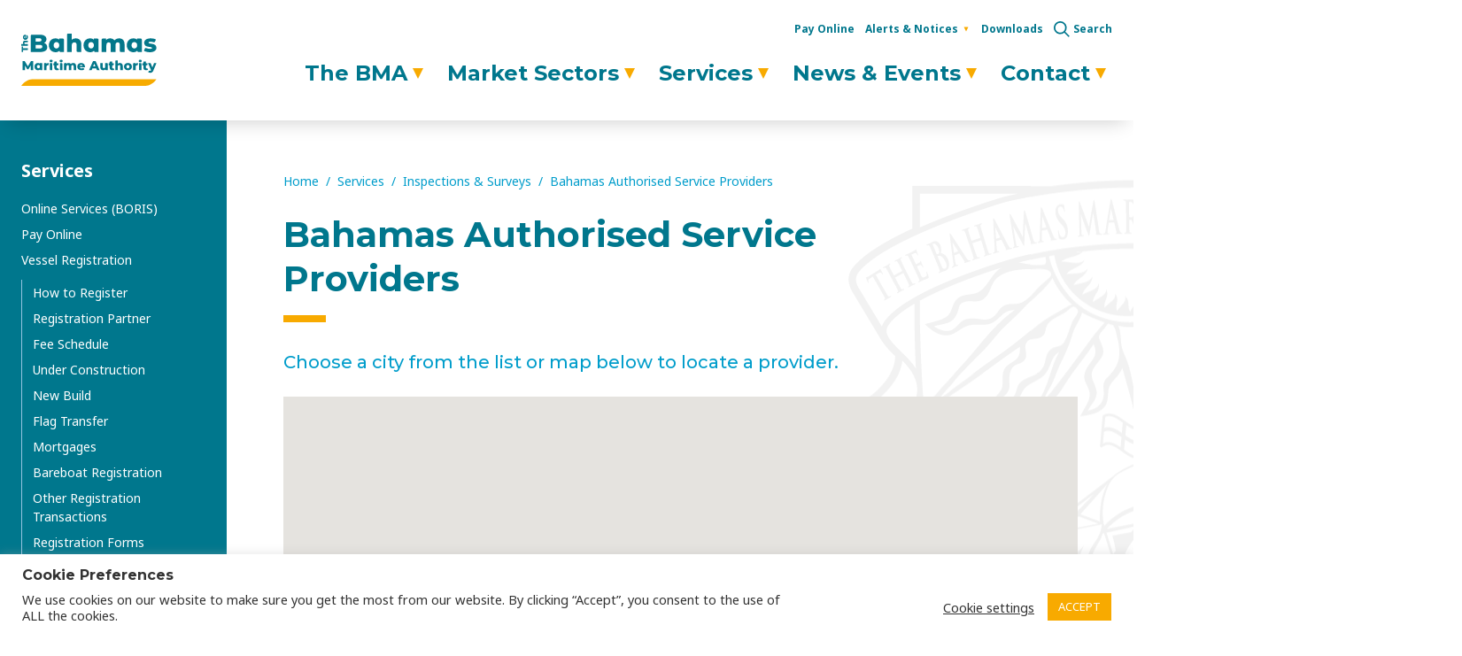

--- FILE ---
content_type: text/html; charset=UTF-8
request_url: https://www.bahamasmaritime.com/providers-location/avaldsnes/
body_size: 19953
content:
<!doctype html>
<html lang="en-GB">
    <head>
        <meta charset="UTF-8"/>
        <meta name="viewport" content="width=device-width, initial-scale=1"/>
        <link rel="profile" href="https://gmpg.org/xfn/11"/>
        <script>(function(w,d,s,l,i){w[l]=w[l]||[];w[l].push({'gtm.start':
new Date().getTime(),event:'gtm.js'});var f=d.getElementsByTagName(s)[0],
j=d.createElement(s),dl=l!='dataLayer'?'&l='+l:'';j.async=true;j.src=
                    'https://www.googletagmanager.com/gtm.js?id='+i+dl;f.parentNode.insertBefore(j,f);
})(window,document,'script','dataLayer','GTM-MSBQ472');</script><meta name='robots' content='index, follow, max-image-preview:large, max-snippet:-1, max-video-preview:-1' />

	<!-- This site is optimized with the Yoast SEO plugin v26.7 - https://yoast.com/wordpress/plugins/seo/ -->
	<title>Avaldsnes Archives - Bahamas Maritime Authority</title>
	<link rel="canonical" href="https://www.bahamasmaritime.com/providers-location/avaldsnes/" />
	<meta property="og:locale" content="en_GB" />
	<meta property="og:type" content="article" />
	<meta property="og:title" content="Avaldsnes Archives - Bahamas Maritime Authority" />
	<meta property="og:url" content="https://www.bahamasmaritime.com/providers-location/avaldsnes/" />
	<meta property="og:site_name" content="Bahamas Maritime Authority" />
	<meta name="twitter:card" content="summary_large_image" />
	<meta name="twitter:site" content="@bahamasmaritime" />
	<script type="application/ld+json" class="yoast-schema-graph">{"@context":"https://schema.org","@graph":[{"@type":"CollectionPage","@id":"https://www.bahamasmaritime.com/providers-location/avaldsnes/","url":"https://www.bahamasmaritime.com/providers-location/avaldsnes/","name":"Avaldsnes Archives - Bahamas Maritime Authority","isPartOf":{"@id":"https://www.bahamasmaritime.com/#website"},"breadcrumb":{"@id":"https://www.bahamasmaritime.com/providers-location/avaldsnes/#breadcrumb"},"inLanguage":"en-GB"},{"@type":"BreadcrumbList","@id":"https://www.bahamasmaritime.com/providers-location/avaldsnes/#breadcrumb","itemListElement":[{"@type":"ListItem","position":1,"name":"Home","item":"https://www.bahamasmaritime.com/"},{"@type":"ListItem","position":2,"name":"Norway","item":"https://www.bahamasmaritime.com/providers-location/norway/"},{"@type":"ListItem","position":3,"name":"Avaldsnes"}]},{"@type":"WebSite","@id":"https://www.bahamasmaritime.com/#website","url":"https://www.bahamasmaritime.com/","name":"Bahamas Maritime Authority","description":"Your trusted flag for ship registration services","publisher":{"@id":"https://www.bahamasmaritime.com/#organization"},"potentialAction":[{"@type":"SearchAction","target":{"@type":"EntryPoint","urlTemplate":"https://www.bahamasmaritime.com/?s={search_term_string}"},"query-input":{"@type":"PropertyValueSpecification","valueRequired":true,"valueName":"search_term_string"}}],"inLanguage":"en-GB"},{"@type":"Organization","@id":"https://www.bahamasmaritime.com/#organization","name":"Bahamas Maritime Authority","url":"https://www.bahamasmaritime.com/","logo":{"@type":"ImageObject","inLanguage":"en-GB","@id":"https://www.bahamasmaritime.com/#/schema/logo/image/","url":"https://www.bahamasmaritime.com/wp-content/uploads/2020/07/bma-logo-desktop.svg","contentUrl":"https://www.bahamasmaritime.com/wp-content/uploads/2020/07/bma-logo-desktop.svg","width":153,"height":60,"caption":"Bahamas Maritime Authority"},"image":{"@id":"https://www.bahamasmaritime.com/#/schema/logo/image/"},"sameAs":["https://www.facebook.com/bahmaritimeauthority","https://x.com/bahamasmaritime","https://www.linkedin.com/company/846038?trk=vsrp_companies_res_pri_act&amp;amp;amp;trkInfo=VSRPsearchId:1568997701441101745346,VSRPtargetId:846038,VSRPcmpt:primary"]}]}</script>
	<!-- / Yoast SEO plugin. -->


<link rel='dns-prefetch' href='//www.bahamasmaritime.com' />
<link rel='dns-prefetch' href='//fonts.googleapis.com' />
<link rel="alternate" type="text/calendar" title="Bahamas Maritime Authority &raquo; iCal Feed" href="https://www.bahamasmaritime.com/events/?ical=1" />
<style id='wp-img-auto-sizes-contain-inline-css' type='text/css'>
img:is([sizes=auto i],[sizes^="auto," i]){contain-intrinsic-size:3000px 1500px}
/*# sourceURL=wp-img-auto-sizes-contain-inline-css */
</style>
<link rel='stylesheet' id='tribe-events-pro-mini-calendar-block-styles-css' href='https://www.bahamasmaritime.com/wp-content/plugins/events-calendar-pro/build/css/tribe-events-pro-mini-calendar-block.css?ver=7.7.12' type='text/css' media='all' />
<link rel='stylesheet' id='wp-block-library-css' href='https://www.bahamasmaritime.com/wp-includes/css/dist/block-library/style.min.css?ver=6.9' type='text/css' media='all' />
<style id='global-styles-inline-css' type='text/css'>
:root{--wp--preset--aspect-ratio--square: 1;--wp--preset--aspect-ratio--4-3: 4/3;--wp--preset--aspect-ratio--3-4: 3/4;--wp--preset--aspect-ratio--3-2: 3/2;--wp--preset--aspect-ratio--2-3: 2/3;--wp--preset--aspect-ratio--16-9: 16/9;--wp--preset--aspect-ratio--9-16: 9/16;--wp--preset--color--black: #000;--wp--preset--color--cyan-bluish-gray: #abb8c3;--wp--preset--color--white: #fff;--wp--preset--color--pale-pink: #f78da7;--wp--preset--color--vivid-red: #cf2e2e;--wp--preset--color--luminous-vivid-orange: #ff6900;--wp--preset--color--luminous-vivid-amber: #fcb900;--wp--preset--color--light-green-cyan: #7bdcb5;--wp--preset--color--vivid-green-cyan: #00d084;--wp--preset--color--pale-cyan-blue: #8ed1fc;--wp--preset--color--vivid-cyan-blue: #0693e3;--wp--preset--color--vivid-purple: #9b51e0;--wp--preset--color--primary: #00778d;--wp--preset--color--sec: #009dcb;--wp--preset--color--tert: #b3163b;--wp--preset--color--quater: #f8aa00;--wp--preset--gradient--vivid-cyan-blue-to-vivid-purple: linear-gradient(135deg,rgb(6,147,227) 0%,rgb(155,81,224) 100%);--wp--preset--gradient--light-green-cyan-to-vivid-green-cyan: linear-gradient(135deg,rgb(122,220,180) 0%,rgb(0,208,130) 100%);--wp--preset--gradient--luminous-vivid-amber-to-luminous-vivid-orange: linear-gradient(135deg,rgb(252,185,0) 0%,rgb(255,105,0) 100%);--wp--preset--gradient--luminous-vivid-orange-to-vivid-red: linear-gradient(135deg,rgb(255,105,0) 0%,rgb(207,46,46) 100%);--wp--preset--gradient--very-light-gray-to-cyan-bluish-gray: linear-gradient(135deg,rgb(238,238,238) 0%,rgb(169,184,195) 100%);--wp--preset--gradient--cool-to-warm-spectrum: linear-gradient(135deg,rgb(74,234,220) 0%,rgb(151,120,209) 20%,rgb(207,42,186) 40%,rgb(238,44,130) 60%,rgb(251,105,98) 80%,rgb(254,248,76) 100%);--wp--preset--gradient--blush-light-purple: linear-gradient(135deg,rgb(255,206,236) 0%,rgb(152,150,240) 100%);--wp--preset--gradient--blush-bordeaux: linear-gradient(135deg,rgb(254,205,165) 0%,rgb(254,45,45) 50%,rgb(107,0,62) 100%);--wp--preset--gradient--luminous-dusk: linear-gradient(135deg,rgb(255,203,112) 0%,rgb(199,81,192) 50%,rgb(65,88,208) 100%);--wp--preset--gradient--pale-ocean: linear-gradient(135deg,rgb(255,245,203) 0%,rgb(182,227,212) 50%,rgb(51,167,181) 100%);--wp--preset--gradient--electric-grass: linear-gradient(135deg,rgb(202,248,128) 0%,rgb(113,206,126) 100%);--wp--preset--gradient--midnight: linear-gradient(135deg,rgb(2,3,129) 0%,rgb(40,116,252) 100%);--wp--preset--font-size--small: 13px;--wp--preset--font-size--medium: 20px;--wp--preset--font-size--large: 36px;--wp--preset--font-size--x-large: 42px;--wp--preset--font-size--text-signoff: 12px;--wp--preset--font-size--text-smallprint: 13px;--wp--preset--font-size--text-body: 16px;--wp--preset--font-size--text-lead: 18px;--wp--preset--font-size--text-hero: 20px;--wp--preset--spacing--20: 0.44rem;--wp--preset--spacing--30: 0.67rem;--wp--preset--spacing--40: 1rem;--wp--preset--spacing--50: 1.5rem;--wp--preset--spacing--60: 2.25rem;--wp--preset--spacing--70: 3.38rem;--wp--preset--spacing--80: 5.06rem;--wp--preset--shadow--natural: 6px 6px 9px rgba(0, 0, 0, 0.2);--wp--preset--shadow--deep: 12px 12px 50px rgba(0, 0, 0, 0.4);--wp--preset--shadow--sharp: 6px 6px 0px rgba(0, 0, 0, 0.2);--wp--preset--shadow--outlined: 6px 6px 0px -3px rgb(255, 255, 255), 6px 6px rgb(0, 0, 0);--wp--preset--shadow--crisp: 6px 6px 0px rgb(0, 0, 0);}:where(.is-layout-flex){gap: 0.5em;}:where(.is-layout-grid){gap: 0.5em;}body .is-layout-flex{display: flex;}.is-layout-flex{flex-wrap: wrap;align-items: center;}.is-layout-flex > :is(*, div){margin: 0;}body .is-layout-grid{display: grid;}.is-layout-grid > :is(*, div){margin: 0;}:where(.wp-block-columns.is-layout-flex){gap: 2em;}:where(.wp-block-columns.is-layout-grid){gap: 2em;}:where(.wp-block-post-template.is-layout-flex){gap: 1.25em;}:where(.wp-block-post-template.is-layout-grid){gap: 1.25em;}.has-black-color{color: var(--wp--preset--color--black) !important;}.has-cyan-bluish-gray-color{color: var(--wp--preset--color--cyan-bluish-gray) !important;}.has-white-color{color: var(--wp--preset--color--white) !important;}.has-pale-pink-color{color: var(--wp--preset--color--pale-pink) !important;}.has-vivid-red-color{color: var(--wp--preset--color--vivid-red) !important;}.has-luminous-vivid-orange-color{color: var(--wp--preset--color--luminous-vivid-orange) !important;}.has-luminous-vivid-amber-color{color: var(--wp--preset--color--luminous-vivid-amber) !important;}.has-light-green-cyan-color{color: var(--wp--preset--color--light-green-cyan) !important;}.has-vivid-green-cyan-color{color: var(--wp--preset--color--vivid-green-cyan) !important;}.has-pale-cyan-blue-color{color: var(--wp--preset--color--pale-cyan-blue) !important;}.has-vivid-cyan-blue-color{color: var(--wp--preset--color--vivid-cyan-blue) !important;}.has-vivid-purple-color{color: var(--wp--preset--color--vivid-purple) !important;}.has-black-background-color{background-color: var(--wp--preset--color--black) !important;}.has-cyan-bluish-gray-background-color{background-color: var(--wp--preset--color--cyan-bluish-gray) !important;}.has-white-background-color{background-color: var(--wp--preset--color--white) !important;}.has-pale-pink-background-color{background-color: var(--wp--preset--color--pale-pink) !important;}.has-vivid-red-background-color{background-color: var(--wp--preset--color--vivid-red) !important;}.has-luminous-vivid-orange-background-color{background-color: var(--wp--preset--color--luminous-vivid-orange) !important;}.has-luminous-vivid-amber-background-color{background-color: var(--wp--preset--color--luminous-vivid-amber) !important;}.has-light-green-cyan-background-color{background-color: var(--wp--preset--color--light-green-cyan) !important;}.has-vivid-green-cyan-background-color{background-color: var(--wp--preset--color--vivid-green-cyan) !important;}.has-pale-cyan-blue-background-color{background-color: var(--wp--preset--color--pale-cyan-blue) !important;}.has-vivid-cyan-blue-background-color{background-color: var(--wp--preset--color--vivid-cyan-blue) !important;}.has-vivid-purple-background-color{background-color: var(--wp--preset--color--vivid-purple) !important;}.has-black-border-color{border-color: var(--wp--preset--color--black) !important;}.has-cyan-bluish-gray-border-color{border-color: var(--wp--preset--color--cyan-bluish-gray) !important;}.has-white-border-color{border-color: var(--wp--preset--color--white) !important;}.has-pale-pink-border-color{border-color: var(--wp--preset--color--pale-pink) !important;}.has-vivid-red-border-color{border-color: var(--wp--preset--color--vivid-red) !important;}.has-luminous-vivid-orange-border-color{border-color: var(--wp--preset--color--luminous-vivid-orange) !important;}.has-luminous-vivid-amber-border-color{border-color: var(--wp--preset--color--luminous-vivid-amber) !important;}.has-light-green-cyan-border-color{border-color: var(--wp--preset--color--light-green-cyan) !important;}.has-vivid-green-cyan-border-color{border-color: var(--wp--preset--color--vivid-green-cyan) !important;}.has-pale-cyan-blue-border-color{border-color: var(--wp--preset--color--pale-cyan-blue) !important;}.has-vivid-cyan-blue-border-color{border-color: var(--wp--preset--color--vivid-cyan-blue) !important;}.has-vivid-purple-border-color{border-color: var(--wp--preset--color--vivid-purple) !important;}.has-vivid-cyan-blue-to-vivid-purple-gradient-background{background: var(--wp--preset--gradient--vivid-cyan-blue-to-vivid-purple) !important;}.has-light-green-cyan-to-vivid-green-cyan-gradient-background{background: var(--wp--preset--gradient--light-green-cyan-to-vivid-green-cyan) !important;}.has-luminous-vivid-amber-to-luminous-vivid-orange-gradient-background{background: var(--wp--preset--gradient--luminous-vivid-amber-to-luminous-vivid-orange) !important;}.has-luminous-vivid-orange-to-vivid-red-gradient-background{background: var(--wp--preset--gradient--luminous-vivid-orange-to-vivid-red) !important;}.has-very-light-gray-to-cyan-bluish-gray-gradient-background{background: var(--wp--preset--gradient--very-light-gray-to-cyan-bluish-gray) !important;}.has-cool-to-warm-spectrum-gradient-background{background: var(--wp--preset--gradient--cool-to-warm-spectrum) !important;}.has-blush-light-purple-gradient-background{background: var(--wp--preset--gradient--blush-light-purple) !important;}.has-blush-bordeaux-gradient-background{background: var(--wp--preset--gradient--blush-bordeaux) !important;}.has-luminous-dusk-gradient-background{background: var(--wp--preset--gradient--luminous-dusk) !important;}.has-pale-ocean-gradient-background{background: var(--wp--preset--gradient--pale-ocean) !important;}.has-electric-grass-gradient-background{background: var(--wp--preset--gradient--electric-grass) !important;}.has-midnight-gradient-background{background: var(--wp--preset--gradient--midnight) !important;}.has-small-font-size{font-size: var(--wp--preset--font-size--small) !important;}.has-medium-font-size{font-size: var(--wp--preset--font-size--medium) !important;}.has-large-font-size{font-size: var(--wp--preset--font-size--large) !important;}.has-x-large-font-size{font-size: var(--wp--preset--font-size--x-large) !important;}
/*# sourceURL=global-styles-inline-css */
</style>

<style id='classic-theme-styles-inline-css' type='text/css'>
/*! This file is auto-generated */
.wp-block-button__link{color:#fff;background-color:#32373c;border-radius:9999px;box-shadow:none;text-decoration:none;padding:calc(.667em + 2px) calc(1.333em + 2px);font-size:1.125em}.wp-block-file__button{background:#32373c;color:#fff;text-decoration:none}
/*# sourceURL=/wp-includes/css/classic-themes.min.css */
</style>
<link rel='stylesheet' id='cookie-law-info-css' href='https://www.bahamasmaritime.com/wp-content/plugins/cookie-law-info/legacy/public/css/cookie-law-info-public.css?ver=3.3.9.1' type='text/css' media='all' />
<link rel='stylesheet' id='cookie-law-info-gdpr-css' href='https://www.bahamasmaritime.com/wp-content/plugins/cookie-law-info/legacy/public/css/cookie-law-info-gdpr.css?ver=3.3.9.1' type='text/css' media='all' />
<link rel='stylesheet' id='ivory-search-styles-css' href='https://www.bahamasmaritime.com/wp-content/plugins/add-search-to-menu/public/css/ivory-search.min.css?ver=5.5.13' type='text/css' media='all' />
<link rel='stylesheet' id='main-stylesheet-css' href='https://www.bahamasmaritime.com/wp-content/themes/bahmar/assets/style/style-6786dad3e9.css' type='text/css' media='' />
<link rel='stylesheet' id='bahmar-google-fonts-mont-css' href='https://fonts.googleapis.com/css2?family=Montserrat%3Aital%2Cwght%400%2C300%3B0%2C500%3B0%2C700%3B1%2C300%3B1%2C500%3B1%2C700&#038;display=swap&#038;ver=6.9' type='text/css' media='all' />
<link rel='stylesheet' id='bahmar-google-fonts-noto-css' href='https://fonts.googleapis.com/css2?family=Noto+Sans%3Aital%2Cwght%400%2C400%3B0%2C700%3B1%2C400%3B1%2C700&#038;display=swap&#038;ver=6.9' type='text/css' media='all' />
<script type="text/javascript" src="https://www.bahamasmaritime.com/wp-includes/js/jquery/jquery.min.js?ver=3.7.1" id="jquery-core-js"></script>
<script type="text/javascript" src="https://www.bahamasmaritime.com/wp-includes/js/jquery/jquery-migrate.min.js?ver=3.4.1" id="jquery-migrate-js"></script>
<script type="text/javascript" id="cookie-law-info-js-extra">
/* <![CDATA[ */
var Cli_Data = {"nn_cookie_ids":[],"cookielist":[],"non_necessary_cookies":[],"ccpaEnabled":"","ccpaRegionBased":"","ccpaBarEnabled":"","strictlyEnabled":["necessary","obligatoire"],"ccpaType":"gdpr","js_blocking":"1","custom_integration":"","triggerDomRefresh":"","secure_cookies":""};
var cli_cookiebar_settings = {"animate_speed_hide":"500","animate_speed_show":"500","background":"#FFF","border":"#b1a6a6c2","border_on":"","button_1_button_colour":"#f8aa00","button_1_button_hover":"#c68800","button_1_link_colour":"#fff","button_1_as_button":"1","button_1_new_win":"","button_2_button_colour":"#333","button_2_button_hover":"#292929","button_2_link_colour":"#444","button_2_as_button":"","button_2_hidebar":"","button_3_button_colour":"#3566bb","button_3_button_hover":"#2a5296","button_3_link_colour":"#fff","button_3_as_button":"1","button_3_new_win":"","button_4_button_colour":"#000","button_4_button_hover":"#000000","button_4_link_colour":"#333333","button_4_as_button":"","button_7_button_colour":"#61a229","button_7_button_hover":"#4e8221","button_7_link_colour":"#fff","button_7_as_button":"1","button_7_new_win":"","font_family":"inherit","header_fix":"","notify_animate_hide":"1","notify_animate_show":"","notify_div_id":"#cookie-law-info-bar","notify_position_horizontal":"right","notify_position_vertical":"bottom","scroll_close":"","scroll_close_reload":"","accept_close_reload":"","reject_close_reload":"","showagain_tab":"","showagain_background":"#fff","showagain_border":"#000","showagain_div_id":"#cookie-law-info-again","showagain_x_position":"100px","text":"#333333","show_once_yn":"","show_once":"10000","logging_on":"","as_popup":"","popup_overlay":"1","bar_heading_text":"Cookie Preferences","cookie_bar_as":"banner","popup_showagain_position":"bottom-right","widget_position":"left"};
var log_object = {"ajax_url":"https://www.bahamasmaritime.com/wp-admin/admin-ajax.php"};
//# sourceURL=cookie-law-info-js-extra
/* ]]> */
</script>
<script type="text/javascript" src="https://www.bahamasmaritime.com/wp-content/plugins/cookie-law-info/legacy/public/js/cookie-law-info-public.js?ver=3.3.9.1" id="cookie-law-info-js"></script>
<link rel="https://api.w.org/" href="https://www.bahamasmaritime.com/wp-json/" /> <style> .ppw-ppf-input-container { background-color: !important; padding: px!important; border-radius: px!important; } .ppw-ppf-input-container div.ppw-ppf-headline { font-size: px!important; font-weight: !important; color: !important; } .ppw-ppf-input-container div.ppw-ppf-desc { font-size: px!important; font-weight: !important; color: !important; } .ppw-ppf-input-container label.ppw-pwd-label { font-size: px!important; font-weight: !important; color: !important; } div.ppwp-wrong-pw-error { font-size: px!important; font-weight: !important; color: #dc3232!important; background: !important; } .ppw-ppf-input-container input[type='submit'] { color: !important; background: !important; } .ppw-ppf-input-container input[type='submit']:hover { color: !important; background: !important; } .ppw-ppf-desc-below { font-size: px!important; font-weight: !important; color: !important; } </style>  <style> .ppw-form { background-color: !important; padding: px!important; border-radius: px!important; } .ppw-headline.ppw-pcp-pf-headline { font-size: px!important; font-weight: !important; color: !important; } .ppw-description.ppw-pcp-pf-desc { font-size: px!important; font-weight: !important; color: !important; } .ppw-pcp-pf-desc-above-btn { display: block; } .ppw-pcp-pf-desc-below-form { font-size: px!important; font-weight: !important; color: !important; } .ppw-input label.ppw-pcp-password-label { font-size: px!important; font-weight: !important; color: !important; } .ppw-form input[type='submit'] { color: !important; background: !important; } .ppw-form input[type='submit']:hover { color: !important; background: !important; } div.ppw-error.ppw-pcp-pf-error-msg { font-size: px!important; font-weight: !important; color: #dc3232!important; background: !important; } </style> <noscript><style>.simply-gallery-amp{ display: block !important; }</style></noscript><noscript><style>.sgb-preloader{ display: none !important; }</style></noscript><meta name="tec-api-version" content="v1"><meta name="tec-api-origin" content="https://www.bahamasmaritime.com"><link rel="alternate" href="https://www.bahamasmaritime.com/wp-json/tribe/events/v1/" /><link rel="icon" href="https://www.bahamasmaritime.com/wp-content/uploads/2020/11/cropped-bma-favicon-32x32.png" sizes="32x32" />
<link rel="icon" href="https://www.bahamasmaritime.com/wp-content/uploads/2020/11/cropped-bma-favicon-192x192.png" sizes="192x192" />
<link rel="apple-touch-icon" href="https://www.bahamasmaritime.com/wp-content/uploads/2020/11/cropped-bma-favicon-180x180.png" />
<meta name="msapplication-TileImage" content="https://www.bahamasmaritime.com/wp-content/uploads/2020/11/cropped-bma-favicon-270x270.png" />
		<style type="text/css" id="wp-custom-css">
			.gform_wrapper .gfield_checkbox input,.gform_wrapper .ginput_container_consent input {
    position: absolute;
    opacity: 1
}
.gform_wrapper .gfield_radio input {
    position: absolute;
    opacity: 1
}		</style>
		    </head>
    <body class="archive tax-providers_cat term-avaldsnes term-397 wp-embed-responsive wp-theme-bahmar c-body has-gray-100-background-color tribe-no-js page-template-bahamas-maritime bahmar">
    <noscript><iframe src="https://www.googletagmanager.com/ns.html?id="GTM-MSBQ472" height="0" width="0" style="display:none;visibility:hidden"></iframe></noscript>		<script type="text/javascript" src="https://secure.east2pony.com/js/208466.js" ></script>
			<noscript><img alt="" src="https://secure.east2pony.com/208466.png" style="display:none;" /></noscript>
        <script type="text/javascript">
piAId = '962882';
piCId = '39600';
piHostname = 'pi.pardot.com';

(function() {
                function async_load(){
                                var s = document.createElement('script'); s.type = 'text/javascript';
                                s.src = ('https:' == document.location.protocol ? 'https://pi' : 'http://cdn') + '.pardot.com/pd.js';
                                var c = document.getElementsByTagName('script')[0]; c.parentNode.insertBefore(s, c);
                }
                if(window.attachEvent) { window.attachEvent('onload', async_load); }
                else { window.addEventListener('load', async_load, false); }
})();
</script>
		<script id="mcjs">!function(c,h,i,m,p){m=c.createElement(h),p=c.getElementsByTagName(h)[0],m.async=1,m.src=i,p.parentNode.insertBefore(m,p)}(document,"script","https://chimpstatic.com/mcjs-connected/js/users/c9f99dd61b80366a763874386/c9cf2714f6d49d27ed7391d9f.js");</script>

    <header id="site-header" class="c-body__header" role="banner">
        <div class="c-header__sticky" data-module="sticky">
            <div class="c-header has-white-background-color">
                <div class="c-header__container">
                    <div class="c-header__wrapper">
                        <div class="c-header__logo u-ml-6@large">
                            <a href="https://www.bahamasmaritime.com"
                               aria-label="Bahamas Martime logo">
                                <img class='c-logo c-logo--mobile u-hide@medium' src='https://www.bahamasmaritime.com/wp-content/uploads/2020/07/bma-logo-mobile.svg' width='98' height='41' alt='Bahamas Maritime Authority' /><img class='c-logo c-logo--desktop u-hide u-block@medium' src='https://www.bahamasmaritime.com/wp-content/uploads/2020/07/bma-logo-desktop.svg' width='153' height='60' alt='Bahamas Maritime Authority' />                            </a>
                        </div>
                        <div class="c-header__search-button u-hide@large">
                            <button type="button" class="c-header--button c-btn" aria-controls="search-form" data-module="menu-toggle" data-focus="search-form-input"><span class="c-btn--icon1x" aria-hidden="true"><svg xmlns="http://www.w3.org/2000/svg" width="24" height="24" viewBox="0 0 24 24"><use xlink:href="https://www.bahamasmaritime.com/wp-content/themes/bahmar/assets/img/icons-12f72ee514.svg#icon-search"></use></svg></span>                                <span class="u-hide-visually">Search</span></button>
                        </div>
                        <div class="c-header__menu-button u-hide@large">
                            <button type="button" id="mobile-menu-trigger" class="c-header--button c-btn c-btn--label-below c-btn--toggles"
                                    aria-controls="site-navigation" aria-expanded="false" data-module="menu-toggle">
                                <span class="c-btn--on c-btn--icon2x" aria-hidden="true"><svg xmlns="http://www.w3.org/2000/svg" width="24" height="24" viewBox="0 0 24 24"><use xlink:href="https://www.bahamasmaritime.com/wp-content/themes/bahmar/assets/img/icons-12f72ee514.svg#icon-menu"></use></svg></span>                                <span class="c-btn--off c-btn--icon2x" aria-hidden="true"><svg xmlns="http://www.w3.org/2000/svg" width="24" height="24" viewBox="0 0 24 24"><use xlink:href="https://www.bahamasmaritime.com/wp-content/themes/bahmar/assets/img/icons-12f72ee514.svg#icon-close"></use></svg></span>                                <span class="c-btn__label has-text-signoff-font-size has-primary-color u-font-normal js-menu-button-text"
                                      data-close="CLOSE"
                                      data-open="MENU">MENU</span>
                            </button>
                        </div>
                    </div>
                    <div id="search-form" class="c-header__search has-primary-background-color u-py-10">
                        <form id="search-form" role="search" method="get" class="c-search-form c-search-form--inline u-pl-6" action="https://www.bahamasmaritime.com/">
    <div class="c-search-form__body">
        <label class="c-search-form__label">
            <span class="u-hide-visually">Search for:</span>
            <input id="search-form-input" type="search" class="c-search-form__input"
                   placeholder="Search …"
                   value="" name="s"
                   title="Search for:" />
        </label>
    </div>
    <div class="c-search-form__submit">
        <button type="submit" class="c-btn has-quater-color u-pl-0">
            <span class="c-btn__icon c-btn--icon1x" aria-hidden="true"><svg xmlns="http://www.w3.org/2000/svg" width="24" height="24" viewBox="0 0 24 24"><use xlink:href="https://www.bahamasmaritime.com/wp-content/themes/bahmar/assets/img/icons-12f72ee514.svg#icon-search"></use></svg></span>            <span class="u-hide-visually">Submit</span>
        </button>
    </div>
</form>

                        <button type="button" class="c-header--button c-header--button-reverse c-btn u-pl-4 u-pr-0" aria-label="Close Search" aria-controls="search-form" data-module="menu-toggle">
                            <span class="c-btn--icon2x" aria-hidden="true"><svg xmlns="http://www.w3.org/2000/svg" width="24" height="24" viewBox="0 0 24 24"><use xlink:href="https://www.bahamasmaritime.com/wp-content/themes/bahmar/assets/img/icons-12f72ee514.svg#icon-close"></use></svg></span>                        </button>
                    </div>
                    <div class="c-header__navigation">
                        <nav id="site-navigation" class="c-header__main" role="navigation" data-module="navigation-toggle">
                            <ul id="menu-main-navigation" class="s-menu s-menu--head s-menu--main">		<li id="menu-item-177" class="menu-item menu-item-type-post_type menu-item-object-page menu-item-has-children menu-item-177"><a href="https://www.bahamasmaritime.com/the-bma/">The BMA</a><button type='button' class='c-btn s-menu__icon s-menu__icon s-menu__toggle js-sub-menu-toggle'><span class='u-hide-visually'>Open/Close sub menu</span><span class="s-menu__icon-svg s-menu__icon-svg--toggle" aria-hidden="true"><svg xmlns="http://www.w3.org/2000/svg" width="24" height="24" viewBox="0 0 24 24"><use xlink:href="https://www.bahamasmaritime.com/wp-content/themes/bahmar/assets/img/icons-12f72ee514.svg#icon-triangle-down"></use></svg></span></button>	<div class='s-menu__wrapper'>
		<div class='s-menu__blurb u-p-8@large'>
			<h2 class='s-menu__subhead has-heading-bravo-font-size u-font-bold has-white-color'>The BMA</h2>
			<p class='menu-item-description has-white-color u-mb-8'>Learn more about The Bahamas Maritime Authority</p>
			<a href='https://www.bahamasmaritime.com/the-bma/' class='s-menu__view c-btn c-btn--rounded c-btn--hollow c-btn--white'>View all</a>
		</div>
		<ul class='s-menu__submenu'>
			<li id="menu-item-178" class="menu-item menu-item-type-post_type menu-item-object-page menu-item-has-children menu-item-178"><a href="https://www.bahamasmaritime.com/the-bma/about-us/">About Us</a><button type='button' class='c-btn s-menu__icon s-menu__icon s-menu__toggle js-sub-menu-toggle'><span class='u-hide-visually'>Open/Close sub menu</span><span class="s-menu__icon-svg s-menu__icon-svg--toggle" aria-hidden="true"><svg xmlns="http://www.w3.org/2000/svg" width="24" height="24" viewBox="0 0 24 24"><use xlink:href="https://www.bahamasmaritime.com/wp-content/themes/bahmar/assets/img/icons-12f72ee514.svg#icon-triangle-down"></use></svg></span></button>
			<ul class='s-menu__submenu'>
				<li id="menu-item-281" class="menu-item menu-item-type-post_type menu-item-object-page menu-item-281"><a href="https://www.bahamasmaritime.com/the-bma/mission-vision/">Mission &#038; Vision</a></li>
				<li id="menu-item-20476" class="menu-item menu-item-type-post_type menu-item-object-page menu-item-20476"><a href="https://www.bahamasmaritime.com/the-bma/about-us/quality-assurance-and-environmental-protection-policy/">QA/Environmental Policy</a></li>
				<li id="menu-item-181" class="menu-item menu-item-type-post_type menu-item-object-page menu-item-181"><a href="https://www.bahamasmaritime.com/the-bma/about-us/the-bahamas-country-profile/">The Bahamas Country Profile</a></li>
				<li id="menu-item-182" class="menu-item menu-item-type-post_type menu-item-object-page menu-item-182"><a href="https://www.bahamasmaritime.com/the-bma/about-us/the-bahamas-flag/">The Bahamas Flag</a></li>
			</ul></li>
			<li id="menu-item-18511" class="menu-item menu-item-type-post_type menu-item-object-page menu-item-18511"><a href="https://www.bahamasmaritime.com/history-of-the-bma/">Our History</a></li>
			<li id="menu-item-509" class="menu-item menu-item-type-post_type menu-item-object-page menu-item-has-children menu-item-509"><a href="https://www.bahamasmaritime.com/the-bma/bahamas-advantages/">Bahamas Advantages</a><button type='button' class='c-btn s-menu__icon s-menu__icon s-menu__toggle js-sub-menu-toggle'><span class='u-hide-visually'>Open/Close sub menu</span><span class="s-menu__icon-svg s-menu__icon-svg--toggle" aria-hidden="true"><svg xmlns="http://www.w3.org/2000/svg" width="24" height="24" viewBox="0 0 24 24"><use xlink:href="https://www.bahamasmaritime.com/wp-content/themes/bahmar/assets/img/icons-12f72ee514.svg#icon-triangle-down"></use></svg></span></button>
			<ul class='s-menu__submenu'>
				<li id="menu-item-12225" class="menu-item menu-item-type-post_type menu-item-object-page menu-item-12225"><a href="https://www.bahamasmaritime.com/the-bma/bahamas-advantages/the-bahamas-is-a-signatory-of-the-bustamante-code/">The Bahamas is a signatory of the Bustamante Code</a></li>
				<li id="menu-item-12227" class="menu-item menu-item-type-post_type menu-item-object-page menu-item-12227"><a href="https://www.bahamasmaritime.com/the-bma/bahamas-advantages/bahamas-preferential-maritime-agreement-with-china/">Bahamas Preferential Maritime Agreement with China</a></li>
			</ul></li>
			<li id="menu-item-189" class="menu-item menu-item-type-post_type menu-item-object-page menu-item-189"><a href="https://www.bahamasmaritime.com/the-bma/the-bahamas-fleet/">The Bahamas Fleet</a></li>
			<li id="menu-item-16664" class="menu-item menu-item-type-post_type menu-item-object-page menu-item-16664"><a href="https://www.bahamasmaritime.com/the-bma/board-of-directors/">Board Membership</a></li>
			<li id="menu-item-448" class="menu-item menu-item-type-post_type menu-item-object-page menu-item-448"><a href="https://www.bahamasmaritime.com/the-bma/management-team/">Management Team</a></li>
			<li id="menu-item-190" class="menu-item menu-item-type-post_type menu-item-object-page menu-item-has-children menu-item-190"><a href="https://www.bahamasmaritime.com/the-bma/partnerships/">Partnerships</a><button type='button' class='c-btn s-menu__icon s-menu__icon s-menu__toggle js-sub-menu-toggle'><span class='u-hide-visually'>Open/Close sub menu</span><span class="s-menu__icon-svg s-menu__icon-svg--toggle" aria-hidden="true"><svg xmlns="http://www.w3.org/2000/svg" width="24" height="24" viewBox="0 0 24 24"><use xlink:href="https://www.bahamasmaritime.com/wp-content/themes/bahmar/assets/img/icons-12f72ee514.svg#icon-triangle-down"></use></svg></span></button>
			<ul class='s-menu__submenu'>
				<li id="menu-item-11959" class="menu-item menu-item-type-post_type menu-item-object-page menu-item-11959"><a href="https://www.bahamasmaritime.com/the-bma/partnerships/explore-our-partners/">Explore our Partners</a></li>
				<li id="menu-item-451" class="menu-item menu-item-type-post_type menu-item-object-page menu-item-451"><a href="https://www.bahamasmaritime.com/the-bma/partnerships/bahamas-shipowners-association/">Bahamas Shipowners Association</a></li>
				<li id="menu-item-12228" class="menu-item menu-item-type-post_type menu-item-object-page menu-item-12228"><a href="https://www.bahamasmaritime.com/the-bma/partnerships/authorised-classification-societies/">Bahamas Recognised Organisations</a></li>
				<li id="menu-item-13276" class="menu-item menu-item-type-post_type menu-item-object-page menu-item-13276"><a href="https://www.bahamasmaritime.com/the-bma/partnerships/the-bahamas-maritime-cadet-corp/">The Bahamas Maritime Cadet Corps</a></li>
			</ul></li>
		</ul></li>
		<li id="menu-item-191" class="menu-item menu-item-type-post_type menu-item-object-page menu-item-has-children menu-item-191"><a href="https://www.bahamasmaritime.com/markets/">Market Sectors</a><button type='button' class='c-btn s-menu__icon s-menu__icon s-menu__toggle js-sub-menu-toggle'><span class='u-hide-visually'>Open/Close sub menu</span><span class="s-menu__icon-svg s-menu__icon-svg--toggle" aria-hidden="true"><svg xmlns="http://www.w3.org/2000/svg" width="24" height="24" viewBox="0 0 24 24"><use xlink:href="https://www.bahamasmaritime.com/wp-content/themes/bahmar/assets/img/icons-12f72ee514.svg#icon-triangle-down"></use></svg></span></button>	<div class='s-menu__wrapper'>
		<div class='s-menu__blurb u-p-8@large'>
			<h2 class='s-menu__subhead has-heading-bravo-font-size u-font-bold has-white-color'>Market Sectors</h2>
			<p class='menu-item-description has-white-color u-mb-8'>The Bahamas Maritime Authority have expertise of vessel registration with all major ship types across a broad portfolio of market sectors</p>
			<a href='https://www.bahamasmaritime.com/markets/' class='s-menu__view c-btn c-btn--rounded c-btn--hollow c-btn--white'>View all</a>
		</div>
		<ul class='s-menu__submenu'>
			<li id="menu-item-195" class="menu-item menu-item-type-post_type menu-item-object-page menu-item-195"><a href="https://www.bahamasmaritime.com/markets/passenger/">Passenger</a></li>
			<li id="menu-item-441" class="menu-item menu-item-type-post_type menu-item-object-page menu-item-441"><a href="https://www.bahamasmaritime.com/markets/dry-bulk/">Dry Bulk</a></li>
			<li id="menu-item-440" class="menu-item menu-item-type-post_type menu-item-object-page menu-item-440"><a href="https://www.bahamasmaritime.com/markets/container/">Container</a></li>
			<li id="menu-item-439" class="menu-item menu-item-type-post_type menu-item-object-page menu-item-439"><a href="https://www.bahamasmaritime.com/markets/tankers/">Tankers</a></li>
			<li id="menu-item-192" class="menu-item menu-item-type-post_type menu-item-object-page menu-item-192"><a href="https://www.bahamasmaritime.com/markets/lng-lpg/">LNG/ LPG</a></li>
			<li id="menu-item-194" class="menu-item menu-item-type-post_type menu-item-object-page menu-item-194"><a href="https://www.bahamasmaritime.com/markets/offshore/">Offshore</a></li>
			<li id="menu-item-196" class="menu-item menu-item-type-post_type menu-item-object-page menu-item-196"><a href="https://www.bahamasmaritime.com/markets/yachts/">Yachts</a></li>
			<li id="menu-item-438" class="menu-item menu-item-type-post_type menu-item-object-page menu-item-438"><a href="https://www.bahamasmaritime.com/markets/ro-ro/">RoRo</a></li>
		</ul></li>
		<li id="menu-item-197" class="menu-item menu-item-type-post_type menu-item-object-page menu-item-has-children menu-item-197"><a href="https://www.bahamasmaritime.com/services/">Services</a><button type='button' class='c-btn s-menu__icon s-menu__icon s-menu__toggle js-sub-menu-toggle'><span class='u-hide-visually'>Open/Close sub menu</span><span class="s-menu__icon-svg s-menu__icon-svg--toggle" aria-hidden="true"><svg xmlns="http://www.w3.org/2000/svg" width="24" height="24" viewBox="0 0 24 24"><use xlink:href="https://www.bahamasmaritime.com/wp-content/themes/bahmar/assets/img/icons-12f72ee514.svg#icon-triangle-down"></use></svg></span></button>	<div class='s-menu__wrapper'>
		<div class='s-menu__blurb u-p-8@large'>
			<h2 class='s-menu__subhead has-heading-bravo-font-size u-font-bold has-white-color'>Services</h2>
			<p class='menu-item-description has-white-color u-mb-8'>The BMA offers a comprehensive range of services to shipowners, seafarers, and their representatives, through our Registration, Seafarers &#038; Manning, Inspections &#038; Surveys, Investigations and Maritime Affairs departments</p>
			<a href='https://www.bahamasmaritime.com/services/' class='s-menu__view c-btn c-btn--rounded c-btn--hollow c-btn--white'>View all</a>
		</div>
		<ul class='s-menu__submenu'>
			<li id="menu-item-385" class="menu-item menu-item-type-post_type menu-item-object-page menu-item-385"><a href="https://www.bahamasmaritime.com/services/online-services/">Online Services (BORIS)</a></li>
			<li id="menu-item-22967" class="menu-item menu-item-type-post_type menu-item-object-page menu-item-22967"><a href="https://www.bahamasmaritime.com/services/pay-online/">Pay Online</a></li>
			<li id="menu-item-208" class="menu-item menu-item-type-post_type menu-item-object-page menu-item-has-children menu-item-208"><a href="https://www.bahamasmaritime.com/services/vessel-registration/">Vessel Registration</a><button type='button' class='c-btn s-menu__icon s-menu__icon s-menu__toggle js-sub-menu-toggle'><span class='u-hide-visually'>Open/Close sub menu</span><span class="s-menu__icon-svg s-menu__icon-svg--toggle" aria-hidden="true"><svg xmlns="http://www.w3.org/2000/svg" width="24" height="24" viewBox="0 0 24 24"><use xlink:href="https://www.bahamasmaritime.com/wp-content/themes/bahmar/assets/img/icons-12f72ee514.svg#icon-triangle-down"></use></svg></span></button>
			<ul class='s-menu__submenu'>
				<li id="menu-item-464" class="menu-item menu-item-type-post_type menu-item-object-page menu-item-464"><a href="https://www.bahamasmaritime.com/services/vessel-registration/how-to-register/">How to Register</a></li>
				<li id="menu-item-465" class="menu-item menu-item-type-post_type menu-item-object-page menu-item-465"><a href="https://www.bahamasmaritime.com/services/vessel-registration/registration-partner/">Registration Partner</a></li>
				<li id="menu-item-665" class="menu-item menu-item-type-post_type menu-item-object-page menu-item-665"><a href="https://www.bahamasmaritime.com/?page_id=664">Fee Schedule</a></li>
				<li id="menu-item-487" class="menu-item menu-item-type-post_type menu-item-object-page menu-item-487"><a href="https://www.bahamasmaritime.com/services/vessel-registration/under-construction/">Under Construction</a></li>
				<li id="menu-item-486" class="menu-item menu-item-type-post_type menu-item-object-page menu-item-486"><a href="https://www.bahamasmaritime.com/services/vessel-registration/new-build/">New Build</a></li>
				<li id="menu-item-485" class="menu-item menu-item-type-post_type menu-item-object-page menu-item-485"><a href="https://www.bahamasmaritime.com/services/vessel-registration/flag-transfer/">Flag Transfer</a></li>
				<li id="menu-item-489" class="menu-item menu-item-type-post_type menu-item-object-page menu-item-489"><a href="https://www.bahamasmaritime.com/services/vessel-registration/mortgages/">Mortgages</a></li>
				<li id="menu-item-488" class="menu-item menu-item-type-post_type menu-item-object-page menu-item-488"><a href="https://www.bahamasmaritime.com/services/vessel-registration/bareboat-registration/">Bareboat Registration</a></li>
				<li id="menu-item-490" class="menu-item menu-item-type-post_type menu-item-object-page menu-item-490"><a href="https://www.bahamasmaritime.com/services/vessel-registration/other-registration-transactions/">Other Registration Transactions</a></li>
				<li id="menu-item-491" class="menu-item menu-item-type-post_type menu-item-object-page menu-item-491"><a href="https://www.bahamasmaritime.com/services/vessel-registration/registration-forms/">Registration Forms</a></li>
			</ul></li>
			<li id="menu-item-407" class="menu-item menu-item-type-post_type menu-item-object-page menu-item-has-children menu-item-407"><a href="https://www.bahamasmaritime.com/services/yacht-registration/">Yacht Registration</a><button type='button' class='c-btn s-menu__icon s-menu__icon s-menu__toggle js-sub-menu-toggle'><span class='u-hide-visually'>Open/Close sub menu</span><span class="s-menu__icon-svg s-menu__icon-svg--toggle" aria-hidden="true"><svg xmlns="http://www.w3.org/2000/svg" width="24" height="24" viewBox="0 0 24 24"><use xlink:href="https://www.bahamasmaritime.com/wp-content/themes/bahmar/assets/img/icons-12f72ee514.svg#icon-triangle-down"></use></svg></span></button>
			<ul class='s-menu__submenu'>
				<li id="menu-item-12233" class="menu-item menu-item-type-post_type menu-item-object-page menu-item-12233"><a href="https://www.bahamasmaritime.com/services/yacht-registration/register-a-yacht-in-the-bahamas/">Register a Yacht in the Bahamas</a></li>
				<li id="menu-item-411" class="menu-item menu-item-type-post_type menu-item-object-page menu-item-411"><a href="https://www.bahamasmaritime.com/services/yacht-registration/bahamas-yacht-codes/">Bahamas Yacht Codes</a></li>
				<li id="menu-item-493" class="menu-item menu-item-type-post_type menu-item-object-page menu-item-493"><a href="https://www.bahamasmaritime.com/services/yacht-registration/previous-version-of-the-bahamas-yachts-code/">Previous version of The Bahamas Yachts Code</a></li>
				<li id="menu-item-12698" class="menu-item menu-item-type-post_type menu-item-object-page menu-item-12698"><a href="https://www.bahamasmaritime.com/services/yacht-registration/benefits-of-registering-a-yacht-in-the-bahamas/">Benefits of Registering a Yacht in The Bahamas</a></li>
				<li id="menu-item-492" class="menu-item menu-item-type-post_type menu-item-object-page menu-item-492"><a href="https://www.bahamasmaritime.com/services/yacht-registration/yachting-in-the-bahamas/">Yachting in the Bahamas</a></li>
				<li id="menu-item-12235" class="menu-item menu-item-type-post_type menu-item-object-page menu-item-12235"><a href="https://www.bahamasmaritime.com/services/yacht-registration/yacht-requirements/">Yacht Registration Documents</a></li>
				<li id="menu-item-494" class="menu-item menu-item-type-post_type menu-item-object-page menu-item-494"><a href="https://www.bahamasmaritime.com/services/yacht-registration/small-yachts/">Small Yachts</a></li>
				<li id="menu-item-495" class="menu-item menu-item-type-post_type menu-item-object-page menu-item-495"><a href="https://www.bahamasmaritime.com/services/yacht-registration/large-yachts/">Large Yachts</a></li>
				<li id="menu-item-496" class="menu-item menu-item-type-post_type menu-item-object-page menu-item-496"><a href="https://www.bahamasmaritime.com/services/yacht-registration/passenger-yachts/">Passenger Yachts</a></li>
			</ul></li>
			<li id="menu-item-207" class="menu-item menu-item-type-post_type menu-item-object-page menu-item-has-children menu-item-207"><a href="https://www.bahamasmaritime.com/services/seafarers-manning/">Seafarers &#038; Manning</a><button type='button' class='c-btn s-menu__icon s-menu__icon s-menu__toggle js-sub-menu-toggle'><span class='u-hide-visually'>Open/Close sub menu</span><span class="s-menu__icon-svg s-menu__icon-svg--toggle" aria-hidden="true"><svg xmlns="http://www.w3.org/2000/svg" width="24" height="24" viewBox="0 0 24 24"><use xlink:href="https://www.bahamasmaritime.com/wp-content/themes/bahmar/assets/img/icons-12f72ee514.svg#icon-triangle-down"></use></svg></span></button>
			<ul class='s-menu__submenu'>
				<li id="menu-item-13108" class="menu-item menu-item-type-post_type menu-item-object-page menu-item-13108"><a href="https://www.bahamasmaritime.com/services/seafarers-manning/stcw-training-approval/">STCW Training Approval</a></li>
				<li id="menu-item-587" class="menu-item menu-item-type-post_type menu-item-object-page menu-item-587"><a href="https://www.bahamasmaritime.com/services/seafarers-manning/stcw-training-approval/stcw-providers/">STCW Training Providers</a></li>
				<li id="menu-item-11888" class="menu-item menu-item-type-post_type menu-item-object-page menu-item-11888"><a href="https://www.bahamasmaritime.com/services/seafarers-manning/manning/">Manning</a></li>
				<li id="menu-item-12998" class="menu-item menu-item-type-post_type menu-item-object-page menu-item-12998"><a href="https://www.bahamasmaritime.com/services/seafarers-manning/applications-for-seafarers-documents/">Applications for Seafarer’s Documents</a></li>
				<li id="menu-item-11889" class="menu-item menu-item-type-post_type menu-item-object-page menu-item-11889"><a href="https://www.bahamasmaritime.com/services/seafarers-manning/maritime-labour-convention-lmc-international-labour-organisation-ilo/">Maritime Labour Convention (MLC) and International Labour Organization (ILO)</a></li>
				<li id="menu-item-12342" class="menu-item menu-item-type-post_type menu-item-object-page menu-item-12342"><a href="https://www.bahamasmaritime.com/services/seafarers-manning/applications-for-certificates-of-competency/">Applications for Certificates of Competency</a></li>
				<li id="menu-item-13280" class="menu-item menu-item-type-post_type menu-item-object-page menu-item-13280"><a href="https://www.bahamasmaritime.com/the-bma/partnerships/the-bahamas-maritime-cadet-corp/">The Bahamas Maritime Cadet Corps</a></li>
				<li id="menu-item-11886" class="menu-item menu-item-type-post_type menu-item-object-page menu-item-11886"><a href="https://www.bahamasmaritime.com/services/seafarers-manning/seafarer-documents/">Seafarer Documents</a></li>
				<li id="menu-item-590" class="menu-item menu-item-type-post_type menu-item-object-page menu-item-590"><a href="https://www.bahamasmaritime.com/services/seafarers-manning/stcw-training-approval/stcw-courses/">STCW Courses</a></li>
				<li id="menu-item-11887" class="menu-item menu-item-type-post_type menu-item-object-page menu-item-11887"><a href="https://www.bahamasmaritime.com/services/seafarers-manning/application-for-seafarers/">Application for Bahamas Nationals</a></li>
			</ul></li>
			<li id="menu-item-206" class="menu-item menu-item-type-post_type menu-item-object-page menu-item-has-children menu-item-206"><a href="https://www.bahamasmaritime.com/services/maritime-affairs/">Maritime Affairs</a><button type='button' class='c-btn s-menu__icon s-menu__icon s-menu__toggle js-sub-menu-toggle'><span class='u-hide-visually'>Open/Close sub menu</span><span class="s-menu__icon-svg s-menu__icon-svg--toggle" aria-hidden="true"><svg xmlns="http://www.w3.org/2000/svg" width="24" height="24" viewBox="0 0 24 24"><use xlink:href="https://www.bahamasmaritime.com/wp-content/themes/bahmar/assets/img/icons-12f72ee514.svg#icon-triangle-down"></use></svg></span></button>
			<ul class='s-menu__submenu'>
				<li id="menu-item-443" class="menu-item menu-item-type-post_type menu-item-object-page menu-item-443"><a href="https://www.bahamasmaritime.com/services/maritime-affairs/the-role-of-maritime-affairs-department/">The role of Maritime Affairs department</a></li>
				<li id="menu-item-444" class="menu-item menu-item-type-post_type menu-item-object-page menu-item-444"><a href="https://www.bahamasmaritime.com/services/maritime-affairs/imo-international-maritime-organisation/">IMO</a></li>
				<li id="menu-item-13281" class="menu-item menu-item-type-custom menu-item-object-custom menu-item-13281"><a href="https://www.bahamasmaritime.com/events/category/imo/">IMO Activities &#038; Events</a></li>
			</ul></li>
			<li id="menu-item-201" class="menu-item menu-item-type-post_type menu-item-object-page menu-item-has-children menu-item-201"><a href="https://www.bahamasmaritime.com/services/investigations/">Investigations</a><button type='button' class='c-btn s-menu__icon s-menu__icon s-menu__toggle js-sub-menu-toggle'><span class='u-hide-visually'>Open/Close sub menu</span><span class="s-menu__icon-svg s-menu__icon-svg--toggle" aria-hidden="true"><svg xmlns="http://www.w3.org/2000/svg" width="24" height="24" viewBox="0 0 24 24"><use xlink:href="https://www.bahamasmaritime.com/wp-content/themes/bahmar/assets/img/icons-12f72ee514.svg#icon-triangle-down"></use></svg></span></button>
			<ul class='s-menu__submenu'>
				<li id="menu-item-13176" class="menu-item menu-item-type-post_type menu-item-object-page menu-item-13176"><a href="https://www.bahamasmaritime.com/services/investigations/investigation-reporting-forms/">Investigation Reporting Forms</a></li>
				<li id="menu-item-528" class="menu-item menu-item-type-post_type menu-item-object-page menu-item-528"><a href="https://www.bahamasmaritime.com/services/investigations/reporting-procedures-and-regulations/">Procedures and Regulations</a></li>
				<li id="menu-item-18073" class="menu-item menu-item-type-post_type menu-item-object-page menu-item-18073"><a href="https://www.bahamasmaritime.com/published-investigation-reports/">Published Investigation Reports</a></li>
			</ul></li>
			<li id="menu-item-198" class="menu-item menu-item-type-post_type menu-item-object-page menu-item-has-children menu-item-198"><a href="https://www.bahamasmaritime.com/services/inspections-surveys/">Inspections &#038; Surveys</a><button type='button' class='c-btn s-menu__icon s-menu__icon s-menu__toggle js-sub-menu-toggle'><span class='u-hide-visually'>Open/Close sub menu</span><span class="s-menu__icon-svg s-menu__icon-svg--toggle" aria-hidden="true"><svg xmlns="http://www.w3.org/2000/svg" width="24" height="24" viewBox="0 0 24 24"><use xlink:href="https://www.bahamasmaritime.com/wp-content/themes/bahmar/assets/img/icons-12f72ee514.svg#icon-triangle-down"></use></svg></span></button>
			<ul class='s-menu__submenu'>
				<li id="menu-item-11903" class="menu-item menu-item-type-custom menu-item-object-custom menu-item-11903"><a rel="provider" href="/providers/">Bahamas Authorised Service Providers</a></li>
				<li id="menu-item-636" class="menu-item menu-item-type-custom menu-item-object-custom menu-item-636"><a rel="inspectors" href="/inspectors/">Inspectors</a></li>
				<li id="menu-item-209" class="menu-item menu-item-type-post_type menu-item-object-page menu-item-209"><a href="https://www.bahamasmaritime.com/services/inspections-surveys/vessel-anniversary-dates/">Vessel Anniversary Dates</a></li>
				<li id="menu-item-200" class="menu-item menu-item-type-post_type menu-item-object-page menu-item-200"><a href="https://www.bahamasmaritime.com/services/inspections-surveys/lrit/">LRIT</a></li>
			</ul></li>
		</ul></li>
		<li id="menu-item-210" class="menu-item menu-item-type-post_type menu-item-object-page menu-item-has-children menu-item-210"><a href="https://www.bahamasmaritime.com/news-events/">News &#038; Events</a><button type='button' class='c-btn s-menu__icon s-menu__icon s-menu__toggle js-sub-menu-toggle'><span class='u-hide-visually'>Open/Close sub menu</span><span class="s-menu__icon-svg s-menu__icon-svg--toggle" aria-hidden="true"><svg xmlns="http://www.w3.org/2000/svg" width="24" height="24" viewBox="0 0 24 24"><use xlink:href="https://www.bahamasmaritime.com/wp-content/themes/bahmar/assets/img/icons-12f72ee514.svg#icon-triangle-down"></use></svg></span></button>	<div class='s-menu__wrapper'>
		<div class='s-menu__blurb u-p-8@large'>
			<h2 class='s-menu__subhead has-heading-bravo-font-size u-font-bold has-white-color'>News &#038; Events</h2>
			<p class='menu-item-description has-white-color u-mb-8'>Latest news and media updates and forthcoming events where the Bahamas Maritime Authority will be present</p>
			<a href='https://www.bahamasmaritime.com/news-events/' class='s-menu__view c-btn c-btn--rounded c-btn--hollow c-btn--white'>View all</a>
		</div>
		<ul class='s-menu__submenu'>
			<li id="menu-item-212" class="menu-item menu-item-type-post_type menu-item-object-page current_page_parent menu-item-212"><a href="https://www.bahamasmaritime.com/news-events/latest-news/">Latest News</a></li>
			<li id="menu-item-18512" class="menu-item menu-item-type-post_type menu-item-object-page menu-item-18512"><a href="https://www.bahamasmaritime.com/history-of-the-bma/">The history of The BMA</a></li>
			<li id="menu-item-17320" class="menu-item menu-item-type-post_type menu-item-object-page menu-item-17320"><a href="https://www.bahamasmaritime.com/news-events/bahamas-maritime-authority-bma-marketing-publications/">BMA Marketing Publications</a></li>
			<li id="menu-item-11921" class="menu-item menu-item-type-custom menu-item-object-custom menu-item-11921"><a rel="tribe_events" href="/events/">Events Diary</a></li>
			<li id="menu-item-634" class="menu-item menu-item-type-post_type menu-item-object-page menu-item-634"><a href="https://www.bahamasmaritime.com/news-events/flag-newsletter/">Flag Newsletter</a></li>
			<li id="menu-item-214" class="menu-item menu-item-type-post_type menu-item-object-page menu-item-214"><a href="https://www.bahamasmaritime.com/news-events/subscribe-to-the-flag-newsletter/">Subscribe</a></li>
			<li id="menu-item-446" class="menu-item menu-item-type-post_type menu-item-object-page menu-item-446"><a href="https://www.bahamasmaritime.com/news-events/media-relations-contacts/">Media Relations Contacts</a></li>
			<li id="menu-item-213" class="menu-item menu-item-type-post_type menu-item-object-page menu-item-213"><a href="https://www.bahamasmaritime.com/news-events/public-holidays/">Public Holidays</a></li>
		</ul></li>
		<li id="menu-item-392" class="menu-item menu-item-type-post_type menu-item-object-page menu-item-has-children menu-item-392"><a href="https://www.bahamasmaritime.com/contact/">Contact</a><button type='button' class='c-btn s-menu__icon s-menu__icon s-menu__toggle js-sub-menu-toggle'><span class='u-hide-visually'>Open/Close sub menu</span><span class="s-menu__icon-svg s-menu__icon-svg--toggle" aria-hidden="true"><svg xmlns="http://www.w3.org/2000/svg" width="24" height="24" viewBox="0 0 24 24"><use xlink:href="https://www.bahamasmaritime.com/wp-content/themes/bahmar/assets/img/icons-12f72ee514.svg#icon-triangle-down"></use></svg></span></button>	<div class='s-menu__wrapper'>
		<div class='s-menu__blurb u-p-8@large'>
			<h2 class='s-menu__subhead has-heading-bravo-font-size u-font-bold has-white-color'>Contact</h2>
			<p class='menu-item-description has-white-color u-mb-8'>Please get in touch by contacting one of our regional offices or departments</p>
			<a href='https://www.bahamasmaritime.com/contact/' class='s-menu__view c-btn c-btn--rounded c-btn--hollow c-btn--white'>View all</a>
		</div>
		<ul class='s-menu__submenu'>
			<li id="menu-item-12350" class="menu-item menu-item-type-post_type menu-item-object-page menu-item-12350"><a href="https://www.bahamasmaritime.com/contact/contact-and-locations/">Contacts &#038; Locations</a></li>
			<li id="menu-item-12344" class="menu-item menu-item-type-post_type menu-item-object-page menu-item-12344"><a href="https://www.bahamasmaritime.com/contact/bahamas-government-links/">Bahamas Government Links</a></li>
			<li id="menu-item-12345" class="menu-item menu-item-type-post_type menu-item-object-page menu-item-12345"><a href="https://www.bahamasmaritime.com/contact/other-links/">Other Useful Links</a></li>
			<li id="menu-item-12346" class="menu-item menu-item-type-post_type menu-item-object-page menu-item-12346"><a href="https://www.bahamasmaritime.com/news-events/media-relations-contacts/">Media Relations Contacts</a></li>
			<li id="menu-item-18551" class="menu-item menu-item-type-custom menu-item-object-custom menu-item-18551"><a href="https://cms.bahamasmaritime.com/reportingportal">Report an Incident</a></li>
		</ul></li>
</ul>                        </nav>
                        <div class="c-header__menu-top" data-module="navigation-toggle">
                            <ul id="menu-top-navigation" class="s-menu s-menu--head s-menu--top">		<li id="menu-item-22977" class="menu-item menu-item-type-post_type menu-item-object-page menu-item-22977"><a href="https://www.bahamasmaritime.com/services/pay-online/">Pay Online</a></li>
		<li id="menu-item-402" class="menu-item menu-item-type-custom menu-item-object-custom menu-item-has-children menu-item-402"><a href="/notices/">Alerts &#038; Notices</a><button type='button' class='c-btn s-menu__icon s-menu__icon s-menu__toggle js-sub-menu-toggle'><span class='u-hide-visually'>Open/Close sub menu</span><span class="s-menu__icon-svg s-menu__icon-svg--toggle" aria-hidden="true"><svg xmlns="http://www.w3.org/2000/svg" width="24" height="24" viewBox="0 0 24 24"><use xlink:href="https://www.bahamasmaritime.com/wp-content/themes/bahmar/assets/img/icons-12f72ee514.svg#icon-triangle-down"></use></svg></span></button>
		<ul class='s-menu__submenu'>
			<li id="menu-item-15666" class="menu-item menu-item-type-post_type menu-item-object-page menu-item-home menu-item-15666"><a href="https://www.bahamasmaritime.com/">ISPS Security Level: LEVEL ONE</a></li>
			<li id="menu-item-12649" class="menu-item menu-item-type-taxonomy menu-item-object-notices_cat menu-item-12649"><a href="https://www.bahamasmaritime.com/notices/bulletins/">Bulletins</a></li>
			<li id="menu-item-12650" class="menu-item menu-item-type-taxonomy menu-item-object-notices_cat menu-item-12650"><a href="https://www.bahamasmaritime.com/notices/information-notices/">Information Notices</a></li>
			<li id="menu-item-12651" class="menu-item menu-item-type-taxonomy menu-item-object-notices_cat menu-item-12651"><a href="https://www.bahamasmaritime.com/notices/marine-notices/">Marine Notices</a></li>
			<li id="menu-item-403" class="menu-item menu-item-type-taxonomy menu-item-object-notices_cat menu-item-403"><a href="https://www.bahamasmaritime.com/notices/safety-alerts/">Safety Alerts</a></li>
			<li id="menu-item-12745" class="menu-item menu-item-type-taxonomy menu-item-object-notices_cat menu-item-12745"><a href="https://www.bahamasmaritime.com/notices/technical-alerts/">Technical Alerts</a></li>
			<li id="menu-item-12652" class="menu-item menu-item-type-taxonomy menu-item-object-notices_cat menu-item-12652"><a href="https://www.bahamasmaritime.com/notices/yacht-notices/">Yacht Notices</a></li>
		</ul></li>
		<li id="menu-item-364" class="menu-item menu-item-type-custom menu-item-object-custom menu-item-364"><a href="/downloads/">Downloads</a></li>
<li class="menu-item s-menu--head-search u-hide u-flex@large" aria-controls="search-form" data-module="menu-toggle" data-focus="search-form-input"><span class="s-menu__icon u-mr-2 has-primary-color" aria-hidden="true"><svg xmlns="http://www.w3.org/2000/svg" width="24" height="24" viewBox="0 0 24 24"><use xlink:href="https://www.bahamasmaritime.com/wp-content/themes/bahmar/assets/img/icons-12f72ee514.svg#icon-search"></use></svg></span><a href="#" class="c-btn c-btn--menu-item">Search</a></li></ul>                        </div>
                    </div>
                </div>
            </div>
        </div>
    </header><!-- #site-header -->
    <div class="c-body__wrapper">
    <!-- #primary -->
    <section id="primary" class="c-body__primary s-home">
        <!-- #main -->
        <main id="main" class="c-body__main has-sidebar">
            <div id='sidebar' class='c-body__sidebar has-primary-background-color u-mb-5 u-mb-0@large' role='complementary'>
    <ul class='c-sidebar o-list-bare u-mb-0' data-module='sidemenu-toggle'>
        <li class='c-sidebar__header'>
                            <h3 class='c-sidebar__header-title has-heading-delta-font-size u-mb-0'>
                    <a href='https://www.bahamasmaritime.com/services/' class='c-link c-link--white u-block u-py-1'>Services</a>                    <span class="c-sidebar__open-icon js-side-menu-toggle" aria-hidden="true"><svg xmlns="http://www.w3.org/2000/svg" width="24" height="24" viewBox="0 0 24 24"><use xlink:href="https://www.bahamasmaritime.com/wp-content/themes/bahmar/assets/img/icons-12f72ee514.svg#icon-chevron-left"></use></svg></span>                </h3>
                                        <ul class='c-sidebar__menu o-list-bare'>
                                                                    <li class="c-sidebar__item has-text-smallprint-font-size">
                            <a href='https://www.bahamasmaritime.com/services/online-services/' class='c-link c-link--white u-block u-py-1'>Online Services (BORIS)</a>                                                    </li>
                                                                    <li class="c-sidebar__item has-text-smallprint-font-size">
                            <a href='https://www.bahamasmaritime.com/services/pay-online/' class='c-link c-link--white u-block u-py-1'>Pay Online</a>                                                    </li>
                                                                    <li class="c-sidebar__item has-text-smallprint-font-size">
                            <a href='https://www.bahamasmaritime.com/services/vessel-registration/' class='c-link c-link--white u-block u-py-1'>Vessel Registration</a>                                                        <ul class='c-sidebar__submenu o-list-bare'>
                                                                                                        <li class="c-sidebar__item has-text-smallprint-font-size">
                                        <a href='https://www.bahamasmaritime.com/services/vessel-registration/how-to-register/' class='c-link c-link--white u-block u-py-1'>How to Register</a>                                    </li>
                                                                                                        <li class="c-sidebar__item has-text-smallprint-font-size">
                                        <a href='https://www.bahamasmaritime.com/services/vessel-registration/registration-partner/' class='c-link c-link--white u-block u-py-1'>Registration Partner</a>                                    </li>
                                                                                                        <li class="c-sidebar__item has-text-smallprint-font-size">
                                        <a href='https://www.bahamasmaritime.com/?page_id=664' class='c-link c-link--white u-block u-py-1'>Fee Schedule</a>                                    </li>
                                                                                                        <li class="c-sidebar__item has-text-smallprint-font-size">
                                        <a href='https://www.bahamasmaritime.com/services/vessel-registration/under-construction/' class='c-link c-link--white u-block u-py-1'>Under Construction</a>                                    </li>
                                                                                                        <li class="c-sidebar__item has-text-smallprint-font-size">
                                        <a href='https://www.bahamasmaritime.com/services/vessel-registration/new-build/' class='c-link c-link--white u-block u-py-1'>New Build</a>                                    </li>
                                                                                                        <li class="c-sidebar__item has-text-smallprint-font-size">
                                        <a href='https://www.bahamasmaritime.com/services/vessel-registration/flag-transfer/' class='c-link c-link--white u-block u-py-1'>Flag Transfer</a>                                    </li>
                                                                                                        <li class="c-sidebar__item has-text-smallprint-font-size">
                                        <a href='https://www.bahamasmaritime.com/services/vessel-registration/mortgages/' class='c-link c-link--white u-block u-py-1'>Mortgages</a>                                    </li>
                                                                                                        <li class="c-sidebar__item has-text-smallprint-font-size">
                                        <a href='https://www.bahamasmaritime.com/services/vessel-registration/bareboat-registration/' class='c-link c-link--white u-block u-py-1'>Bareboat Registration</a>                                    </li>
                                                                                                        <li class="c-sidebar__item has-text-smallprint-font-size">
                                        <a href='https://www.bahamasmaritime.com/services/vessel-registration/other-registration-transactions/' class='c-link c-link--white u-block u-py-1'>Other Registration Transactions</a>                                    </li>
                                                                                                        <li class="c-sidebar__item has-text-smallprint-font-size">
                                        <a href='https://www.bahamasmaritime.com/services/vessel-registration/registration-forms/' class='c-link c-link--white u-block u-py-1'>Registration Forms</a>                                    </li>
                                                            </ul>
                                                    </li>
                                                                    <li class="c-sidebar__item has-text-smallprint-font-size">
                            <a href='https://www.bahamasmaritime.com/services/yacht-registration/' class='c-link c-link--white u-block u-py-1'>Yacht Registration</a>                                                        <ul class='c-sidebar__submenu o-list-bare'>
                                                                                                        <li class="c-sidebar__item has-text-smallprint-font-size">
                                        <a href='https://www.bahamasmaritime.com/services/yacht-registration/register-a-yacht-in-the-bahamas/' class='c-link c-link--white u-block u-py-1'>Register a Yacht in the Bahamas</a>                                    </li>
                                                                                                        <li class="c-sidebar__item has-text-smallprint-font-size">
                                        <a href='https://www.bahamasmaritime.com/services/yacht-registration/bahamas-yacht-codes/' class='c-link c-link--white u-block u-py-1'>Bahamas Yacht Codes</a>                                    </li>
                                                                                                        <li class="c-sidebar__item has-text-smallprint-font-size">
                                        <a href='https://www.bahamasmaritime.com/services/yacht-registration/previous-version-of-the-bahamas-yachts-code/' class='c-link c-link--white u-block u-py-1'>Previous version of The Bahamas Yachts Code</a>                                    </li>
                                                                                                        <li class="c-sidebar__item has-text-smallprint-font-size">
                                        <a href='https://www.bahamasmaritime.com/services/yacht-registration/benefits-of-registering-a-yacht-in-the-bahamas/' class='c-link c-link--white u-block u-py-1'>Benefits of Registering a Yacht in The Bahamas</a>                                    </li>
                                                                                                        <li class="c-sidebar__item has-text-smallprint-font-size">
                                        <a href='https://www.bahamasmaritime.com/services/yacht-registration/yachting-in-the-bahamas/' class='c-link c-link--white u-block u-py-1'>Yachting in the Bahamas</a>                                    </li>
                                                                                                        <li class="c-sidebar__item has-text-smallprint-font-size">
                                        <a href='https://www.bahamasmaritime.com/services/yacht-registration/yacht-requirements/' class='c-link c-link--white u-block u-py-1'>Yacht Registration Documents</a>                                    </li>
                                                                                                        <li class="c-sidebar__item has-text-smallprint-font-size">
                                        <a href='https://www.bahamasmaritime.com/services/yacht-registration/small-yachts/' class='c-link c-link--white u-block u-py-1'>Small Yachts</a>                                    </li>
                                                                                                        <li class="c-sidebar__item has-text-smallprint-font-size">
                                        <a href='https://www.bahamasmaritime.com/services/yacht-registration/large-yachts/' class='c-link c-link--white u-block u-py-1'>Large Yachts</a>                                    </li>
                                                                                                        <li class="c-sidebar__item has-text-smallprint-font-size">
                                        <a href='https://www.bahamasmaritime.com/services/yacht-registration/passenger-yachts/' class='c-link c-link--white u-block u-py-1'>Passenger Yachts</a>                                    </li>
                                                            </ul>
                                                    </li>
                                                                    <li class="c-sidebar__item has-text-smallprint-font-size">
                            <a href='https://www.bahamasmaritime.com/services/seafarers-manning/' class='c-link c-link--white u-block u-py-1'>Seafarers &#038; Manning</a>                                                        <ul class='c-sidebar__submenu o-list-bare'>
                                                                                                        <li class="c-sidebar__item has-text-smallprint-font-size">
                                        <a href='https://www.bahamasmaritime.com/services/seafarers-manning/stcw-training-approval/' class='c-link c-link--white u-block u-py-1'>STCW Training Approval</a>                                    </li>
                                                                                                        <li class="c-sidebar__item has-text-smallprint-font-size">
                                        <a href='https://www.bahamasmaritime.com/services/seafarers-manning/stcw-training-approval/stcw-providers/' class='c-link c-link--white u-block u-py-1'>STCW Training Providers</a>                                    </li>
                                                                                                        <li class="c-sidebar__item has-text-smallprint-font-size">
                                        <a href='https://www.bahamasmaritime.com/services/seafarers-manning/manning/' class='c-link c-link--white u-block u-py-1'>Manning</a>                                    </li>
                                                                                                        <li class="c-sidebar__item has-text-smallprint-font-size">
                                        <a href='https://www.bahamasmaritime.com/services/seafarers-manning/applications-for-seafarers-documents/' class='c-link c-link--white u-block u-py-1'>Applications for Seafarer’s Documents</a>                                    </li>
                                                                                                        <li class="c-sidebar__item has-text-smallprint-font-size">
                                        <a href='https://www.bahamasmaritime.com/services/seafarers-manning/maritime-labour-convention-lmc-international-labour-organisation-ilo/' class='c-link c-link--white u-block u-py-1'>Maritime Labour Convention (MLC) and International Labour Organization (ILO)</a>                                    </li>
                                                                                                        <li class="c-sidebar__item has-text-smallprint-font-size">
                                        <a href='https://www.bahamasmaritime.com/services/seafarers-manning/applications-for-certificates-of-competency/' class='c-link c-link--white u-block u-py-1'>Applications for Certificates of Competency</a>                                    </li>
                                                                                                        <li class="c-sidebar__item has-text-smallprint-font-size">
                                        <a href='https://www.bahamasmaritime.com/the-bma/partnerships/the-bahamas-maritime-cadet-corp/' class='c-link c-link--white u-block u-py-1'>The Bahamas Maritime Cadet Corps</a>                                    </li>
                                                                                                        <li class="c-sidebar__item has-text-smallprint-font-size">
                                        <a href='https://www.bahamasmaritime.com/services/seafarers-manning/seafarer-documents/' class='c-link c-link--white u-block u-py-1'>Seafarer Documents</a>                                    </li>
                                                                                                        <li class="c-sidebar__item has-text-smallprint-font-size">
                                        <a href='https://www.bahamasmaritime.com/services/seafarers-manning/stcw-training-approval/stcw-courses/' class='c-link c-link--white u-block u-py-1'>STCW Courses</a>                                    </li>
                                                                                                        <li class="c-sidebar__item has-text-smallprint-font-size">
                                        <a href='https://www.bahamasmaritime.com/services/seafarers-manning/application-for-seafarers/' class='c-link c-link--white u-block u-py-1'>Application for Bahamas Nationals</a>                                    </li>
                                                            </ul>
                                                    </li>
                                                                    <li class="c-sidebar__item has-text-smallprint-font-size">
                            <a href='https://www.bahamasmaritime.com/services/maritime-affairs/' class='c-link c-link--white u-block u-py-1'>Maritime Affairs</a>                                                        <ul class='c-sidebar__submenu o-list-bare'>
                                                                                                        <li class="c-sidebar__item has-text-smallprint-font-size">
                                        <a href='https://www.bahamasmaritime.com/services/maritime-affairs/the-role-of-maritime-affairs-department/' class='c-link c-link--white u-block u-py-1'>The role of Maritime Affairs department</a>                                    </li>
                                                                                                        <li class="c-sidebar__item has-text-smallprint-font-size">
                                        <a href='https://www.bahamasmaritime.com/services/maritime-affairs/imo-international-maritime-organisation/' class='c-link c-link--white u-block u-py-1'>IMO</a>                                    </li>
                                                                                                        <li class="c-sidebar__item has-text-smallprint-font-size">
                                        <a href='https://www.bahamasmaritime.com/events/category/imo/' class='c-link c-link--white u-block u-py-1'>IMO Activities & Events</a>                                    </li>
                                                            </ul>
                                                    </li>
                                                                    <li class="c-sidebar__item has-text-smallprint-font-size">
                            <a href='https://www.bahamasmaritime.com/services/investigations/' class='c-link c-link--white u-block u-py-1'>Investigations</a>                                                        <ul class='c-sidebar__submenu o-list-bare'>
                                                                                                        <li class="c-sidebar__item has-text-smallprint-font-size">
                                        <a href='https://www.bahamasmaritime.com/services/investigations/investigation-reporting-forms/' class='c-link c-link--white u-block u-py-1'>Investigation Reporting Forms</a>                                    </li>
                                                                                                        <li class="c-sidebar__item has-text-smallprint-font-size">
                                        <a href='https://www.bahamasmaritime.com/services/investigations/reporting-procedures-and-regulations/' class='c-link c-link--white u-block u-py-1'>Procedures and Regulations</a>                                    </li>
                                                                                                        <li class="c-sidebar__item has-text-smallprint-font-size">
                                        <a href='https://www.bahamasmaritime.com/published-investigation-reports/' class='c-link c-link--white u-block u-py-1'>Published Investigation Reports</a>                                    </li>
                                                            </ul>
                                                    </li>
                                                                    <li class="c-sidebar__item has-text-smallprint-font-size">
                            <a href='https://www.bahamasmaritime.com/services/inspections-surveys/' class='c-link c-link--white u-block u-py-1'>Inspections &#038; Surveys</a>                                                        <ul class='c-sidebar__submenu o-list-bare'>
                                                                                                        <li class="c-sidebar__item has-text-smallprint-font-size is-active">
                                        <a href='/providers/' class='c-link c-link--white u-block u-py-1'>Bahamas Authorised Service Providers</a>                                    </li>
                                                                                                        <li class="c-sidebar__item has-text-smallprint-font-size">
                                        <a href='/inspectors/' class='c-link c-link--white u-block u-py-1'>Inspectors</a>                                    </li>
                                                                                                        <li class="c-sidebar__item has-text-smallprint-font-size">
                                        <a href='https://www.bahamasmaritime.com/services/inspections-surveys/vessel-anniversary-dates/' class='c-link c-link--white u-block u-py-1'>Vessel Anniversary Dates</a>                                    </li>
                                                                                                        <li class="c-sidebar__item has-text-smallprint-font-size">
                                        <a href='https://www.bahamasmaritime.com/services/inspections-surveys/lrit/' class='c-link c-link--white u-block u-py-1'>LRIT</a>                                    </li>
                                                            </ul>
                                                    </li>
                                    </ul>
                    </li>
    </ul>
</div>
            <div class="c-body__content s-wysiwyg u-clearfix u-mb-10">
                <div class="c-body__breadcrumbs u-mt-10 u-hide u-block@medium">
                    <ul id='breadcrumbs' class='wp-block-breadcrumb c-breadcrumb o-list-inline u-mb-none'><li class='c-breadcrumb__item o-list-inline__item}'><a href='https://www.bahamasmaritime.com'>Home</a></li><li class='c-breadcrumb__item o-list-inline__item}'><a href='https://www.bahamasmaritime.com/services/'>Services</a></li><li class='c-breadcrumb__item o-list-inline__item}'><a href='https://www.bahamasmaritime.com/services/inspections-surveys/'>Inspections &#038; Surveys</a></li><li class='c-breadcrumb__item o-list-inline__item}'><a href='/providers/'>Bahamas Authorised Service Providers</a></li></ul>                </div>
                <div class='c-watermark alignfull'><img width="742" height="737" src="https://www.bahamasmaritime.com/wp-content/uploads/2020/11/1425-BMA-Lineart-Crest-2019_05_700-2.png" class="c-watermark__image" alt="BMA watermark crest" decoding="async" loading="lazy" srcset="https://www.bahamasmaritime.com/wp-content/uploads/2020/11/1425-BMA-Lineart-Crest-2019_05_700-2.png 742w, https://www.bahamasmaritime.com/wp-content/uploads/2020/11/1425-BMA-Lineart-Crest-2019_05_700-2-305x303.png 305w" sizes="auto, (max-width: 742px) 100vw, 742px" /></div>                <h1 class='has-heading-alpha-font-size has-primary-color u-my-6'>Bahamas Authorised Service Providers</h1>                <hr class="wp-block-separator has-quater-background-color is-style-heading">
                                                <p class='has-sec-color has-text-hero-font-size'>Choose a city from the list or map below to locate a provider.</p>                                    <div id="gmap" class="alignwide u-mb-7 u-hide u-block@medium" data-module="locations-map"
                         data-key="AIzaSyCb92nTgaX6WPdU2NBElVElhARFJj3J8QU">
                        <script>
                            const markers = [{"title":"Viking Life-Saving Equipment Norge AS","url":"https:\/\/www.bahamasmaritime.com\/providers\/viking-life-saving-equipment-norge-as-4\/","lat":59.3549371,"lng":5.278594}];
                            const markerIconUrl = "https://www.bahamasmaritime.com/wp-content/uploads/2020/09/pin.png";
                            const markerZoom = 4;
                            const markerCenter = {lat: 59.3549371, lng: 5.278594};
                        </script>
                    </div>
                                <div class="c-body__sort alignwide u-pb-7 u-mb-7 gform_wrapper">
                    <span class='c-body__sort-total u-hide u-block@medium'>1 provider</span>                    <form id="news-select" class="c-body__sort-form ginput_container ginput_container--style-b"
                          action="https://www.bahamasmaritime.com/" method="get"
                          data-module="news-filter">
                        <select  name='providers_cat' id='providers_cat' class='gfield_select js-news-cat-select'>
	<option value='all'>All Countries</option>
	<option class="level-0" value="argentina">Argentina</option>
	<option class="level-1" value="buenos-aires">&nbsp;&nbsp;&nbsp;Buenos Aires</option>
	<option class="level-0" value="australia">Australia</option>
	<option class="level-1" value="bibra-lake">&nbsp;&nbsp;&nbsp;Bibra lake</option>
	<option class="level-1" value="gap-ridge">&nbsp;&nbsp;&nbsp;Gap Ridge</option>
	<option class="level-1" value="henderson">&nbsp;&nbsp;&nbsp;Henderson</option>
	<option class="level-1" value="new-south-wales">&nbsp;&nbsp;&nbsp;New South Wales</option>
	<option class="level-1" value="northen-territory">&nbsp;&nbsp;&nbsp;Northen Territory</option>
	<option class="level-1" value="queensland">&nbsp;&nbsp;&nbsp;Queensland</option>
	<option class="level-1" value="victoria">&nbsp;&nbsp;&nbsp;Victoria</option>
	<option class="level-0" value="bahrain">Bahrain</option>
	<option class="level-1" value="manama">&nbsp;&nbsp;&nbsp;Manama</option>
	<option class="level-0" value="bangladesh">Bangladesh</option>
	<option class="level-0" value="belgium">Belgium</option>
	<option class="level-1" value="sint-lenaarts">&nbsp;&nbsp;&nbsp;Sint-Lenaarts</option>
	<option class="level-1" value="sint-niklaas">&nbsp;&nbsp;&nbsp;Sint Niklaas</option>
	<option class="level-1" value="zwijndrecht">&nbsp;&nbsp;&nbsp;Zwijndrecht</option>
	<option class="level-0" value="brazil">Brazil</option>
	<option class="level-1" value="macae">&nbsp;&nbsp;&nbsp;Macaé</option>
	<option class="level-1" value="paranagua">&nbsp;&nbsp;&nbsp;Paranagua</option>
	<option class="level-1" value="rio-de-janeiro">&nbsp;&nbsp;&nbsp;Rio de Janeiro</option>
	<option class="level-1" value="rio-grande-do-sul">&nbsp;&nbsp;&nbsp;Rio Grande do Sul</option>
	<option class="level-1" value="santos">&nbsp;&nbsp;&nbsp;Santos</option>
	<option class="level-1" value="sao-paulo">&nbsp;&nbsp;&nbsp;São Paulo</option>
	<option class="level-1" value="vitoria">&nbsp;&nbsp;&nbsp;Vitoria</option>
	<option class="level-0" value="bulgaria">Bulgaria</option>
	<option class="level-1" value="varna">&nbsp;&nbsp;&nbsp;Varna</option>
	<option class="level-0" value="callao">Peru</option>
	<option class="level-0" value="canada">Canada</option>
	<option class="level-1" value="british-columbia">&nbsp;&nbsp;&nbsp;British Columbia</option>
	<option class="level-1" value="new-foundland">&nbsp;&nbsp;&nbsp;New Foundland</option>
	<option class="level-0" value="china">China</option>
	<option class="level-1" value="dalian">&nbsp;&nbsp;&nbsp;Dalian</option>
	<option class="level-1" value="guangdong">&nbsp;&nbsp;&nbsp;Guangdong</option>
	<option class="level-1" value="guangxi">&nbsp;&nbsp;&nbsp;Guangxi</option>
	<option class="level-1" value="guangzhou">&nbsp;&nbsp;&nbsp;Guangzhou</option>
	<option class="level-1" value="hebei">&nbsp;&nbsp;&nbsp;Hebei</option>
	<option class="level-1" value="hong-kong-china">&nbsp;&nbsp;&nbsp;Hong Kong</option>
	<option class="level-1" value="huizhou">&nbsp;&nbsp;&nbsp;Huizhou</option>
	<option class="level-1" value="jiangsu">&nbsp;&nbsp;&nbsp;Jiangsu</option>
	<option class="level-1" value="jiangyin">&nbsp;&nbsp;&nbsp;Jiangyin</option>
	<option class="level-1" value="nantong-china">&nbsp;&nbsp;&nbsp;Nantong</option>
	<option class="level-1" value="qingdao">&nbsp;&nbsp;&nbsp;Qingdao</option>
	<option class="level-1" value="shandong">&nbsp;&nbsp;&nbsp;Shandong</option>
	<option class="level-1" value="shanghai">&nbsp;&nbsp;&nbsp;Shanghai</option>
	<option class="level-1" value="tianjian">&nbsp;&nbsp;&nbsp;Tianjian</option>
	<option class="level-1" value="zhejiang">&nbsp;&nbsp;&nbsp;Zhejiang</option>
	<option class="level-0" value="croatia">Croatia</option>
	<option class="level-1" value="stobrec">&nbsp;&nbsp;&nbsp;Stobrec</option>
	<option class="level-0" value="cyprus">Cyprus</option>
	<option class="level-1" value="limassol">&nbsp;&nbsp;&nbsp;Limassol</option>
	<option class="level-0" value="czech-republic">Czech Republic</option>
	<option class="level-1" value="slany">&nbsp;&nbsp;&nbsp;Slaný</option>
	<option class="level-0" value="denmark">Denmark</option>
	<option class="level-1" value="antwerp">&nbsp;&nbsp;&nbsp;Antwerp</option>
	<option class="level-1" value="esbjerg-v">&nbsp;&nbsp;&nbsp;Esbjerg V</option>
	<option class="level-1" value="frederikshavn">&nbsp;&nbsp;&nbsp;Frederikshavn</option>
	<option class="level-1" value="munkebo">&nbsp;&nbsp;&nbsp;Munkebo</option>
	<option class="level-0" value="dominican-republic">Dominican Republic</option>
	<option class="level-0" value="ecuador">Ecuador</option>
	<option class="level-0" value="egypt">Egypt</option>
	<option class="level-1" value="alexandria">&nbsp;&nbsp;&nbsp;Alexandria</option>
	<option class="level-1" value="suez-egypt">&nbsp;&nbsp;&nbsp;Suez</option>
	<option class="level-0" value="estonia">Estonia</option>
	<option class="level-0" value="finland">Finland</option>
	<option class="level-1" value="raisio">&nbsp;&nbsp;&nbsp;Raisio</option>
	<option class="level-0" value="france">France</option>
	<option class="level-1" value="marseille">&nbsp;&nbsp;&nbsp;Marseille</option>
	<option class="level-1" value="vaire-sur-loire">&nbsp;&nbsp;&nbsp;Vaire Sur Loire</option>
	<option class="level-0" value="germany">Germany</option>
	<option class="level-1" value="bassum">&nbsp;&nbsp;&nbsp;Bassum</option>
	<option class="level-1" value="berne">&nbsp;&nbsp;&nbsp;Berne</option>
	<option class="level-1" value="dageling">&nbsp;&nbsp;&nbsp;Dägeling</option>
	<option class="level-1" value="drochtersen">&nbsp;&nbsp;&nbsp;Drochtersen</option>
	<option class="level-1" value="hamburg">&nbsp;&nbsp;&nbsp;Hamburg</option>
	<option class="level-1" value="sulingen">&nbsp;&nbsp;&nbsp;Sulingen</option>
	<option class="level-1" value="trittau">&nbsp;&nbsp;&nbsp;Trittau</option>
	<option class="level-0" value="ghana">Ghana</option>
	<option class="level-0" value="greece">Greece</option>
	<option class="level-1" value="athens">&nbsp;&nbsp;&nbsp;Athens</option>
	<option class="level-1" value="attiki">&nbsp;&nbsp;&nbsp;Attiki</option>
	<option class="level-1" value="glyfada">&nbsp;&nbsp;&nbsp;Glyfada</option>
	<option class="level-1" value="piraeus">&nbsp;&nbsp;&nbsp;Piraeus</option>
	<option class="level-1" value="thiva">&nbsp;&nbsp;&nbsp;Thiva</option>
	<option class="level-0" value="hong-kong">Hong Kong</option>
	<option class="level-1" value="hong-kong-island">&nbsp;&nbsp;&nbsp;Hong Kong Island</option>
	<option class="level-1" value="north-point">&nbsp;&nbsp;&nbsp;North Point</option>
	<option class="level-0" value="india">India</option>
	<option class="level-1" value="andaman-nicobar-island">&nbsp;&nbsp;&nbsp;Andaman &amp; Nicobar Island</option>
	<option class="level-1" value="andhra-pradesh">&nbsp;&nbsp;&nbsp;Andhra Pradesh</option>
	<option class="level-1" value="gujarat">&nbsp;&nbsp;&nbsp;Gujarat</option>
	<option class="level-1" value="kandla">&nbsp;&nbsp;&nbsp;Kandla</option>
	<option class="level-1" value="kerala">&nbsp;&nbsp;&nbsp;Kerala</option>
	<option class="level-1" value="kolkata">&nbsp;&nbsp;&nbsp;Kolkata</option>
	<option class="level-1" value="maharashtra">&nbsp;&nbsp;&nbsp;Maharashtra</option>
	<option class="level-1" value="mangalore">&nbsp;&nbsp;&nbsp;Mangalore</option>
	<option class="level-1" value="mumbai">&nbsp;&nbsp;&nbsp;Mumbai</option>
	<option class="level-1" value="odisha">&nbsp;&nbsp;&nbsp;Odisha</option>
	<option class="level-1" value="orissa">&nbsp;&nbsp;&nbsp;Orissa</option>
	<option class="level-1" value="tamil-nadu">&nbsp;&nbsp;&nbsp;Tamil Nadu</option>
	<option class="level-1" value="west-bengal">&nbsp;&nbsp;&nbsp;West Bengal</option>
	<option class="level-0" value="indonesia">Indonesia</option>
	<option class="level-1" value="batam-indonesia">&nbsp;&nbsp;&nbsp;Batam</option>
	<option class="level-1" value="batam-island">&nbsp;&nbsp;&nbsp;Batam Island</option>
	<option class="level-1" value="jawa-barat">&nbsp;&nbsp;&nbsp;Jawa Barat</option>
	<option class="level-0" value="italy">Italy</option>
	<option class="level-1" value="brindisi">&nbsp;&nbsp;&nbsp;Brindisi</option>
	<option class="level-1" value="genoa">&nbsp;&nbsp;&nbsp;Genoa</option>
	<option class="level-1" value="la-spezia">&nbsp;&nbsp;&nbsp;La Spezia</option>
	<option class="level-1" value="livorno">&nbsp;&nbsp;&nbsp;Livorno</option>
	<option class="level-1" value="palermo">&nbsp;&nbsp;&nbsp;Palermo</option>
	<option class="level-1" value="venica">&nbsp;&nbsp;&nbsp;Venica</option>
	<option class="level-0" value="japan">Japan</option>
	<option class="level-1" value="gifu">&nbsp;&nbsp;&nbsp;Gifu</option>
	<option class="level-1" value="hiroshima">&nbsp;&nbsp;&nbsp;Hiroshima</option>
	<option class="level-1" value="hyogo">&nbsp;&nbsp;&nbsp;Hyogo</option>
	<option class="level-1" value="kawasaki">&nbsp;&nbsp;&nbsp;Kawasaki</option>
	<option class="level-1" value="nagasaki">&nbsp;&nbsp;&nbsp;Nagasaki</option>
	<option class="level-1" value="nagoya">&nbsp;&nbsp;&nbsp;Nagoya</option>
	<option class="level-1" value="osaka">&nbsp;&nbsp;&nbsp;Osaka</option>
	<option class="level-1" value="shimonoseki">&nbsp;&nbsp;&nbsp;Shimonoseki</option>
	<option class="level-1" value="tokyo">&nbsp;&nbsp;&nbsp;Tokyo</option>
	<option class="level-1" value="yokohama">&nbsp;&nbsp;&nbsp;Yokohama</option>
	<option class="level-0" value="latvia">Latvia</option>
	<option class="level-1" value="juanmarupe">&nbsp;&nbsp;&nbsp;Juanmarupe</option>
	<option class="level-1" value="riga">&nbsp;&nbsp;&nbsp;Riga</option>
	<option class="level-0" value="lithuania">Lithuania</option>
	<option class="level-1" value="klaipeda">&nbsp;&nbsp;&nbsp;Klaipėda</option>
	<option class="level-0" value="malaysia">Malaysia</option>
	<option class="level-1" value="kuantan">&nbsp;&nbsp;&nbsp;Kuantan</option>
	<option class="level-1" value="port-klang">&nbsp;&nbsp;&nbsp;Port Klang</option>
	<option class="level-1" value="selangor">&nbsp;&nbsp;&nbsp;Selangor</option>
	<option class="level-0" value="marocco">Morocco</option>
	<option class="level-0" value="mexico">Mexico</option>
	<option class="level-1" value="ciudad-del-carmen">&nbsp;&nbsp;&nbsp;Ciudad del Carmen</option>
	<option class="level-0" value="namibia">Namibia</option>
	<option class="level-0" value="netherlands">Netherlands</option>
	<option class="level-1" value="hellevoetsluis">&nbsp;&nbsp;&nbsp;Hellevoetsluis</option>
	<option class="level-1" value="ijssel">&nbsp;&nbsp;&nbsp;IJssel</option>
	<option class="level-1" value="rotterdam">&nbsp;&nbsp;&nbsp;Rotterdam</option>
	<option class="level-1" value="schiedam">&nbsp;&nbsp;&nbsp;Schiedam</option>
	<option class="level-1" value="spijkenisse">&nbsp;&nbsp;&nbsp;Spijkenisse</option>
	<option class="level-1" value="vianen">&nbsp;&nbsp;&nbsp;Vianen</option>
	<option class="level-1" value="zwijndrecht-netherlands">&nbsp;&nbsp;&nbsp;Zwijndrecht</option>
	<option class="level-0" value="new-zealand">New Zealand</option>
	<option class="level-1" value="auckland">&nbsp;&nbsp;&nbsp;Auckland</option>
	<option class="level-1" value="lower-hutt">&nbsp;&nbsp;&nbsp;Lower Hutt</option>
	<option class="level-1" value="taurangua">&nbsp;&nbsp;&nbsp;Taurangua</option>
	<option class="level-0" value="nigeria">Nigeria</option>
	<option class="level-0" value="norway">Norway</option>
	<option class="level-1" value="aalesund">&nbsp;&nbsp;&nbsp;Aalesund</option>
	<option class="level-1" value="alesund">&nbsp;&nbsp;&nbsp;Alesund</option>
	<option class="level-1" value="arendal">&nbsp;&nbsp;&nbsp;Arendal</option>
	<option class="level-1" value="avaldsnes" selected="selected">&nbsp;&nbsp;&nbsp;Avaldsnes</option>
	<option class="level-1" value="bergen">&nbsp;&nbsp;&nbsp;Bergen</option>
	<option class="level-1" value="floro">&nbsp;&nbsp;&nbsp;Floro</option>
	<option class="level-1" value="hylkje">&nbsp;&nbsp;&nbsp;Hylkje</option>
	<option class="level-1" value="laksevag">&nbsp;&nbsp;&nbsp;Laksevag</option>
	<option class="level-1" value="seimsfoss">&nbsp;&nbsp;&nbsp;Seimsfoss</option>
	<option class="level-1" value="stokmarknes">&nbsp;&nbsp;&nbsp;Stokmarknes</option>
	<option class="level-0" value="oman">Oman</option>
	<option class="level-0" value="panama">Panama</option>
	<option class="level-1" value="colon">&nbsp;&nbsp;&nbsp;Colón</option>
	<option class="level-1" value="panama-city">&nbsp;&nbsp;&nbsp;Panama City</option>
	<option class="level-1" value="panama-panama">&nbsp;&nbsp;&nbsp;Panama</option>
	<option class="level-0" value="philippines">Philippines</option>
	<option class="level-0" value="pointe-noire-2">Pointe Noire</option>
	<option class="level-0" value="poland">Poland</option>
	<option class="level-1" value="gdansk">&nbsp;&nbsp;&nbsp;Gdansk</option>
	<option class="level-1" value="gdynia">&nbsp;&nbsp;&nbsp;Gdynia</option>
	<option class="level-1" value="slupsk">&nbsp;&nbsp;&nbsp;Slupsk</option>
	<option class="level-1" value="szczecin">&nbsp;&nbsp;&nbsp;Szczecin</option>
	<option class="level-1" value="ustka">&nbsp;&nbsp;&nbsp;Ustka</option>
	<option class="level-0" value="portugal">Portugal</option>
	<option class="level-1" value="portugal-portugal">&nbsp;&nbsp;&nbsp;Portugal</option>
	<option class="level-1" value="sines">&nbsp;&nbsp;&nbsp;Sines</option>
	<option class="level-1" value="terrugem">&nbsp;&nbsp;&nbsp;Terrugem</option>
	<option class="level-0" value="qatar">Qatar</option>
	<option class="level-0" value="republic-of-congo">Republic of Congo</option>
	<option class="level-0" value="romania">Romania</option>
	<option class="level-1" value="constanta">&nbsp;&nbsp;&nbsp;Constanta</option>
	<option class="level-0" value="russia">Russia</option>
	<option class="level-1" value="kaliningrad">&nbsp;&nbsp;&nbsp;kaliningrad</option>
	<option class="level-1" value="saint-petersburg">&nbsp;&nbsp;&nbsp;Saint Petersburg</option>
	<option class="level-1" value="st-petersburg">&nbsp;&nbsp;&nbsp;St. Petersburg</option>
	<option class="level-0" value="saudi-arabia">Saudi Arabia</option>
	<option class="level-1" value="jubail">&nbsp;&nbsp;&nbsp;Jubail</option>
	<option class="level-0" value="singapore">Singapore</option>
	<option class="level-1" value="singapore-singapore">&nbsp;&nbsp;&nbsp;Singapore</option>
	<option class="level-0" value="south-africa">South Africa</option>
	<option class="level-1" value="cape-town-south-africa">&nbsp;&nbsp;&nbsp;Cape Town</option>
	<option class="level-1" value="durban-south-africa">&nbsp;&nbsp;&nbsp;Durban</option>
	<option class="level-0" value="south-korea">South Korea</option>
	<option class="level-1" value="busan">&nbsp;&nbsp;&nbsp;Busan</option>
	<option class="level-1" value="incheon">&nbsp;&nbsp;&nbsp;Incheon</option>
	<option class="level-1" value="ulsan">&nbsp;&nbsp;&nbsp;Ulsan</option>
	<option class="level-0" value="spain">Spain</option>
	<option class="level-1" value="algeciras">&nbsp;&nbsp;&nbsp;Algeciras</option>
	<option class="level-1" value="algeciras-cadiz">&nbsp;&nbsp;&nbsp;Algeciras-Cadiz</option>
	<option class="level-1" value="barcelona">&nbsp;&nbsp;&nbsp;Barcelona</option>
	<option class="level-1" value="cadiz">&nbsp;&nbsp;&nbsp;Cádiz</option>
	<option class="level-1" value="las-palmas">&nbsp;&nbsp;&nbsp;Las Palmas</option>
	<option class="level-1" value="tenerife">&nbsp;&nbsp;&nbsp;Tenerife</option>
	<option class="level-1" value="valencia">&nbsp;&nbsp;&nbsp;Valencia</option>
	<option class="level-0" value="sri-lanka">Sri Lanka</option>
	<option class="level-0" value="sweden">Sweden</option>
	<option class="level-1" value="gothenburg">&nbsp;&nbsp;&nbsp;Gothenburg</option>
	<option class="level-0" value="taiwan">Taiwan</option>
	<option class="level-1" value="kaohsiung">&nbsp;&nbsp;&nbsp;Kaohsiung</option>
	<option class="level-0" value="thailand">Thailand</option>
	<option class="level-1" value="chonburi">&nbsp;&nbsp;&nbsp;Chonburi</option>
	<option class="level-1" value="samutprakarn">&nbsp;&nbsp;&nbsp;Samutprakarn</option>
	<option class="level-1" value="thailand-thailand">&nbsp;&nbsp;&nbsp;Thailand</option>
	<option class="level-0" value="trinidad-and-tobago">Trinidad and Tobago</option>
	<option class="level-1" value="chaguanas">&nbsp;&nbsp;&nbsp;Chaguanas</option>
	<option class="level-0" value="turkey">Turkey</option>
	<option class="level-1" value="istanbul">&nbsp;&nbsp;&nbsp;Istanbul</option>
	<option class="level-1" value="tuzla">&nbsp;&nbsp;&nbsp;Tuzla</option>
	<option class="level-1" value="yalova">&nbsp;&nbsp;&nbsp;Yalova</option>
	<option class="level-0" value="uae">UAE</option>
	<option class="level-1" value="dubai">&nbsp;&nbsp;&nbsp;Dubai</option>
	<option class="level-1" value="fujairah">&nbsp;&nbsp;&nbsp;Fujairah</option>
	<option class="level-1" value="sharjah">&nbsp;&nbsp;&nbsp;Sharjah</option>
	<option class="level-0" value="ukraine">Ukraine</option>
	<option class="level-1" value="odessa">&nbsp;&nbsp;&nbsp;Odessa</option>
	<option class="level-0" value="united-kingdom">United Kingdom</option>
	<option class="level-1" value="aberdeen">&nbsp;&nbsp;&nbsp;Aberdeen</option>
	<option class="level-1" value="county-donegal-ireland">&nbsp;&nbsp;&nbsp;County Donegal, Ireland</option>
	<option class="level-1" value="gosport">&nbsp;&nbsp;&nbsp;Gosport</option>
	<option class="level-1" value="great-yarmouth">&nbsp;&nbsp;&nbsp;Great Yarmouth</option>
	<option class="level-1" value="southampton">&nbsp;&nbsp;&nbsp;Southampton</option>
	<option class="level-0" value="usa">USA</option>
	<option class="level-1" value="baltimore">&nbsp;&nbsp;&nbsp;Baltimore</option>
	<option class="level-1" value="california">&nbsp;&nbsp;&nbsp;California</option>
	<option class="level-1" value="florida">&nbsp;&nbsp;&nbsp;Florida</option>
	<option class="level-1" value="louisiana">&nbsp;&nbsp;&nbsp;Louisiana</option>
	<option class="level-1" value="new-jersey">&nbsp;&nbsp;&nbsp;New Jersey</option>
	<option class="level-1" value="texas">&nbsp;&nbsp;&nbsp;Texas</option>
	<option class="level-1" value="virginia">&nbsp;&nbsp;&nbsp;Virginia</option>
	<option class="level-1" value="washington">&nbsp;&nbsp;&nbsp;Washington</option>
	<option class="level-0" value="valparaisio">Chile</option>
	<option class="level-1" value="valparaiso">&nbsp;&nbsp;&nbsp;Valparaiso</option>
	<option class="level-0" value="vietnam">Vietnam</option>
	<option class="level-1" value="hai-phong">&nbsp;&nbsp;&nbsp;Hai Phong</option>
	<option class="level-1" value="ho-chi-minh">&nbsp;&nbsp;&nbsp;Ho Chi Minh</option>
	<option class="level-1" value="vung-tau">&nbsp;&nbsp;&nbsp;Vung Tau</option>
</select>
                        <button class="js-news-submit u-hide-visually" type="submit" name="news-submit">
                            Submit                        </button>
                    </form>
                </div>
                <div class="c-details">
                    <ul class='o-list-bare'><li class="u-mb-5">
    <h2 class="c-thumb__title has-heading-charlie-font-size">Norway</h2>
    <hr class="wp-block-separator has-quater-background-color is-style-heading is-style-heading-short u-mb-3">
            <ul class="c-details__list o-list-bare">
            <li class="c-details__list-item u-py-2">
                <h3 class="has-text-smallprint-font-size has-gray-50-color u-font-regular u-font-bold u-mb-2">Avaldsnes</h3>
                                    <div class="c-details__list-link u-mb-2">
                        <div class="u-mr-3"><span class="has-sec-color" aria-hidden="true"><svg xmlns="http://www.w3.org/2000/svg" width="24" height="24" viewBox="0 0 24 24"><use xlink:href="https://www.bahamasmaritime.com/wp-content/themes/bahmar/assets/img/icons-12f72ee514.svg#icon-wrench"></use></svg></span></div>
                                                    <a href="https://www.bahamasmaritime.com/providers/viking-life-saving-equipment-norge-as-4/" class="c-details__list-title has-text-body-font-size u-font-bold u-mb-0">
                               Viking Life-Saving Equipment Norge AS                               <span class="c-details__list-icon has-quater-color u-ml-2" aria-hidden="true"><svg xmlns="http://www.w3.org/2000/svg" width="24" height="24" viewBox="0 0 24 24"><use xlink:href="https://www.bahamasmaritime.com/wp-content/themes/bahmar/assets/img/icons-12f72ee514.svg#icon-triangle-right"></use></svg></span>                            </a>
                                            </div>
                            </li>
        </ul>
    </li>
</ul>                </div>
            </div>
        </main>
        <!-- // #main -->
    </section>
    <!-- // #primary -->

</div> <!-- .c-body__wrapper -->
<footer class="c-footer has-white-color has-primary-darkest-background-color">
    <div class="c-footer__content u-p-4 u-px-6@large u-pt-10@medium">
        <div class="o-grid">
            <div class="o-grid__item o-grid__item--span-6-col@medium">
                <div class="c-footer__half">
                    <h1 class="u-font-alt u-font-bold has-heading-bravo-font-size">Your trusted flag for quality ship registration services</h1>                    <ul class="o-list-inline u-pb-6 u-mb-4"><li class="o-list-inline__item"><a href="https://www.facebook.com/bahmaritimeauthority" class='c-btn c-btn--icon2x c-btn--none c-btn--quater' target='_blank' rel="noopener"><span class='c-btn__text u-hide-visually'>Facebook</span><span class="c-btn__social c-btn__social--facebook" aria-hidden="true"><svg xmlns="http://www.w3.org/2000/svg" width="24" height="24" viewBox="0 0 24 24"><use xlink:href="https://www.bahamasmaritime.com/wp-content/themes/bahmar/assets/img/icons-12f72ee514.svg#icon-facebook"></use></svg></span></a></li><li class="o-list-inline__item"><a href='https://twitter.com/bahamasmaritime' class='c-btn c-btn--icon2x c-btn--none c-btn--quater' target='_blank'  rel="noopener"><span class='c-btn__text u-hide-visually'>Twitter</span><span class="c-btn__social c-btn__social--twitter" aria-hidden="true"><svg xmlns="http://www.w3.org/2000/svg" width="24" height="24" viewBox="0 0 24 24"><use xlink:href="https://www.bahamasmaritime.com/wp-content/themes/bahmar/assets/img/icons-12f72ee514.svg#icon-twitter"></use></svg></span></a></li><li class="o-list-inline__item"><a href='https://www.linkedin.com/company/846038?trk=vsrp_companies_res_pri_act&#038;trkInfo=VSRPsearchId%3A1568997701441101745346%2CVSRPtargetId%3A846038%2CVSRPcmpt%3Aprimary' class='c-btn c-btn--icon2x c-btn--none c-btn--quater' target='_blank'  rel="noopener"><span class='c-btn__text u-hide-visually'>LinkedIn</span><span class="c-btn__social c-btn__social--linkedin" aria-hidden="true"><svg xmlns="http://www.w3.org/2000/svg" width="24" height="24" viewBox="0 0 24 24"><use xlink:href="https://www.bahamasmaritime.com/wp-content/themes/bahmar/assets/img/icons-12f72ee514.svg#icon-linkedin"></use></svg></span></a></li></ul>                </div>
            </div>
            <div class="o-grid__item o-grid__item--span-6-col@medium">
                <div class="o-grid">
                    <div class="o-grid__item o-grid__item--span-6-col@medium">
                                                    <div class="c-footer__menu u-py-6">
                                <h3 class="u-font-alt u-font-bold has-heading-delta-font-size u-mb-3">Support</h3><ul id="menu-support" class="s-menu s-menu--footer c-links c-links--white has-text-smallprint-font-size u-mb-4"><li id="menu-item-13000" class="menu-item menu-item-type-post_type menu-item-object-page menu-item-13000"><a href="https://www.bahamasmaritime.com/the-bma/">About The BMA</a></li>
<li id="menu-item-13001" class="menu-item menu-item-type-post_type menu-item-object-page menu-item-13001"><a href="https://www.bahamasmaritime.com/services/">Services</a></li>
<li id="menu-item-13003" class="menu-item menu-item-type-post_type menu-item-object-page menu-item-13003"><a href="https://www.bahamasmaritime.com/markets/">Market Sectors</a></li>
<li id="menu-item-158" class="menu-item menu-item-type-post_type menu-item-object-page menu-item-158"><a href="https://www.bahamasmaritime.com/contact/contact-and-locations/">Contacts &#038; Locations</a></li>
</ul>                            </div>
                                            </div>
                    <div class="o-grid__item o-grid__item--span-6-col@medium">
                                                    <div class="c-footer__menu u-py-6">
                                <h3 class="u-font-alt u-font-bold has-heading-delta-font-size u-mb-3">Quick Links</h3><ul id="menu-quick-links" class="s-menu s-menu--footer c-links c-links--white has-text-smallprint-font-size u-mb-4"><li id="menu-item-15665" class="menu-item menu-item-type-post_type menu-item-object-page menu-item-home menu-item-15665"><a href="https://www.bahamasmaritime.com/">ISPS SECURITY LEVEL: LEVEL ONE</a></li>
<li id="menu-item-159" class="menu-item menu-item-type-post_type menu-item-object-page menu-item-159"><a href="https://www.bahamasmaritime.com/services/vessel-registration/">Vessel Registration</a></li>
<li id="menu-item-13004" class="menu-item menu-item-type-custom menu-item-object-custom menu-item-13004"><a href="https://www.bahamasmaritime.com/notices/">Alerts &#038; Notices</a></li>
<li id="menu-item-13005" class="menu-item menu-item-type-post_type menu-item-object-page menu-item-13005"><a href="https://www.bahamasmaritime.com/services/online-services/">Online Services &#8211; BORIS</a></li>
<li id="menu-item-161" class="menu-item menu-item-type-post_type menu-item-object-page current_page_parent menu-item-161"><a href="https://www.bahamasmaritime.com/news-events/latest-news/">Latest News</a></li>
</ul>                            </div>
                                            </div>
                </div>
                                    <div class="c-footer__menu u-py-6 u-mb-4">
                        <div class="o-grid">
                            <div class="o-grid__item o-grid__item--span-8-col@large">
                                <h2 class="u-font-alt u-font-bold has-heading-delta-font-size u-mb-3">The Flag</h2>                                <p class="has-text-smallprint-font-size">Sign-up to the BMA Mailing List to get the latest Flag Newsletter.</p>                            </div>
                            <div class="o-grid__item u-mt-6@large o-grid__item--span-4-col@large u-text-right">
                                <a href='https://www.bahamasmaritime.com/news-events/subscribe-to-the-flag-newsletter/' class='c-btn c-btn--rounded c-btn--solid c-btn--quater' target='_self' ><span class='c-btn__text'>Subscribe</span></a>                            </div>
                        </div>
                    </div>
                            </div>
        </div>
        <div class="o-grid">
            <div class="o-grid__item o-grid__item--push-5-col@medium o-grid__item--span-7-col@medium u-text-right@medium">
                <div class="c-footer__signoff-menu u-mb-3">
                    <ul id="menu-sign-off" class="s-menu s-menu--signoff c-links c-links--white o-list-inline has-text-signoff-font-size"><li id="menu-item-20481" class="menu-item menu-item-type-post_type menu-item-object-page menu-item-20481"><a href="https://www.bahamasmaritime.com/the-bma/about-us/quality-assurance-and-environmental-protection-policy/">QA/Environmental Policy</a></li>
<li id="menu-item-157" class="menu-item menu-item-type-post_type menu-item-object-page menu-item-157"><a href="https://www.bahamasmaritime.com/information/legal-notice/">Legal Notice</a></li>
<li id="menu-item-681" class="menu-item menu-item-type-post_type menu-item-object-page menu-item-privacy-policy menu-item-681"><a rel="privacy-policy" href="https://www.bahamasmaritime.com/information/privacy-policy/">Privacy Policy</a></li>
<li id="menu-item-156" class="menu-item menu-item-type-post_type menu-item-object-page menu-item-156"><a href="https://www.bahamasmaritime.com/information/cookies/">Cookie Policy</a></li>
</ul>                </div>
                <p class="c-links c-links--white has-text-signoff-font-size">&copy; Bahamas Maritime Authority 2026. Website by <a href="https://themtmagency.com" target="_blank" rel="noopener noreferrer">The MTM Agency</a></p>
            </div>
        </div>
    </div>
    <img width="633" height="211" src="https://www.bahamasmaritime.com/wp-content/uploads/2020/07/flag.png" class="c-footer__logo" alt="BMA Flag" decoding="async" loading="lazy" srcset="https://www.bahamasmaritime.com/wp-content/uploads/2020/07/flag.png 633w, https://www.bahamasmaritime.com/wp-content/uploads/2020/07/flag-305x102.png 305w" sizes="auto, (max-width: 633px) 100vw, 633px" /></footer><!-- #site-footer -->

<script type="speculationrules">
{"prefetch":[{"source":"document","where":{"and":[{"href_matches":"/*"},{"not":{"href_matches":["/wp-*.php","/wp-admin/*","/wp-content/uploads/*","/wp-content/*","/wp-content/plugins/*","/wp-content/themes/bahmar/*","/*\\?(.+)"]}},{"not":{"selector_matches":"a[rel~=\"nofollow\"]"}},{"not":{"selector_matches":".no-prefetch, .no-prefetch a"}}]},"eagerness":"conservative"}]}
</script>
<!--googleoff: all--><div id="cookie-law-info-bar" data-nosnippet="true"><h5 class="cli_messagebar_head">Cookie Preferences</h5><span><div class="cli-bar-container cli-style-v2"><div class="cli-bar-message">We use cookies on our website to make sure you get the most from our website. By clicking “Accept”, you consent to the use of ALL the cookies.</div><div class="cli-bar-btn_container"><a role='button' class="cli_settings_button" style="margin:0px 10px 0px 5px">Cookie settings</a><a role='button' data-cli_action="accept" id="cookie_action_close_header" class="medium cli-plugin-button cli-plugin-main-button cookie_action_close_header cli_action_button wt-cli-accept-btn">ACCEPT</a></div></div></span></div><div id="cookie-law-info-again" data-nosnippet="true"><span id="cookie_hdr_showagain">Manage consent</span></div><div class="cli-modal" data-nosnippet="true" id="cliSettingsPopup" tabindex="-1" role="dialog" aria-labelledby="cliSettingsPopup" aria-hidden="true">
  <div class="cli-modal-dialog" role="document">
	<div class="cli-modal-content cli-bar-popup">
		  <button type="button" class="cli-modal-close" id="cliModalClose">
			<svg class="" viewBox="0 0 24 24"><path d="M19 6.41l-1.41-1.41-5.59 5.59-5.59-5.59-1.41 1.41 5.59 5.59-5.59 5.59 1.41 1.41 5.59-5.59 5.59 5.59 1.41-1.41-5.59-5.59z"></path><path d="M0 0h24v24h-24z" fill="none"></path></svg>
			<span class="wt-cli-sr-only">Close</span>
		  </button>
		  <div class="cli-modal-body">
			<div class="cli-container-fluid cli-tab-container">
	<div class="cli-row">
		<div class="cli-col-12 cli-align-items-stretch cli-px-0">
			<div class="cli-privacy-overview">
				<h4>Privacy Overview</h4>				<div class="cli-privacy-content">
					<div class="cli-privacy-content-text">This website uses cookies to improve your experience while you navigate through the website. Out of these, the cookies that are categorized as necessary are stored on your browser as they are essential for the working of basic functionalities of the website. We also use third-party cookies that help us analyze and understand how you use this website. These cookies will be stored in your browser only with your consent. You also have the option to opt-out of these cookies. But opting out of some of these cookies may affect your browsing experience.</div>
				</div>
				<a class="cli-privacy-readmore" aria-label="Show more" role="button" data-readmore-text="Show more" data-readless-text="Show less"></a>			</div>
		</div>
		<div class="cli-col-12 cli-align-items-stretch cli-px-0 cli-tab-section-container">
												<div class="cli-tab-section">
						<div class="cli-tab-header">
							<a role="button" tabindex="0" class="cli-nav-link cli-settings-mobile" data-target="necessary" data-toggle="cli-toggle-tab">
								Necessary							</a>
															<div class="wt-cli-necessary-checkbox">
									<input type="checkbox" class="cli-user-preference-checkbox"  id="wt-cli-checkbox-necessary" data-id="checkbox-necessary" checked="checked"  />
									<label class="form-check-label" for="wt-cli-checkbox-necessary">Necessary</label>
								</div>
								<span class="cli-necessary-caption">Always Enabled</span>
													</div>
						<div class="cli-tab-content">
							<div class="cli-tab-pane cli-fade" data-id="necessary">
								<div class="wt-cli-cookie-description">
									Necessary cookies are absolutely essential for the website to function properly. This category only includes cookies that ensures basic functionalities and security features of the website. These cookies do not store any personal information.								</div>
							</div>
						</div>
					</div>
																	<div class="cli-tab-section">
						<div class="cli-tab-header">
							<a role="button" tabindex="0" class="cli-nav-link cli-settings-mobile" data-target="non-necessary" data-toggle="cli-toggle-tab">
								Non-necessary							</a>
															<div class="cli-switch">
									<input type="checkbox" id="wt-cli-checkbox-non-necessary" class="cli-user-preference-checkbox"  data-id="checkbox-non-necessary" checked='checked' />
									<label for="wt-cli-checkbox-non-necessary" class="cli-slider" data-cli-enable="Enabled" data-cli-disable="Disabled"><span class="wt-cli-sr-only">Non-necessary</span></label>
								</div>
													</div>
						<div class="cli-tab-content">
							<div class="cli-tab-pane cli-fade" data-id="non-necessary">
								<div class="wt-cli-cookie-description">
									Any cookies that may not be particularly necessary for the website to function and is used specifically to collect user personal data via analytics, ads, other embedded contents are termed as non-necessary cookies. It is mandatory to procure user consent prior to running these cookies on your website.								</div>
							</div>
						</div>
					</div>
										</div>
	</div>
</div>
		  </div>
		  <div class="cli-modal-footer">
			<div class="wt-cli-element cli-container-fluid cli-tab-container">
				<div class="cli-row">
					<div class="cli-col-12 cli-align-items-stretch cli-px-0">
						<div class="cli-tab-footer wt-cli-privacy-overview-actions">
						
															<a id="wt-cli-privacy-save-btn" role="button" tabindex="0" data-cli-action="accept" class="wt-cli-privacy-btn cli_setting_save_button wt-cli-privacy-accept-btn cli-btn">SAVE &amp; ACCEPT</a>
													</div>
						
					</div>
				</div>
			</div>
		</div>
	</div>
  </div>
</div>
<div class="cli-modal-backdrop cli-fade cli-settings-overlay"></div>
<div class="cli-modal-backdrop cli-fade cli-popupbar-overlay"></div>
<!--googleon: all-->		<script>
		( function ( body ) {
			'use strict';
			body.className = body.className.replace( /\btribe-no-js\b/, 'tribe-js' );
		} )( document.body );
		</script>
		<script> /* <![CDATA[ */var tribe_l10n_datatables = {"aria":{"sort_ascending":": activate to sort column ascending","sort_descending":": activate to sort column descending"},"length_menu":"Show _MENU_ entries","empty_table":"No data available in table","info":"Showing _START_ to _END_ of _TOTAL_ entries","info_empty":"Showing 0 to 0 of 0 entries","info_filtered":"(filtered from _MAX_ total entries)","zero_records":"No matching records found","search":"Search:","all_selected_text":"All items on this page were selected. ","select_all_link":"Select all pages","clear_selection":"Clear Selection.","pagination":{"all":"All","next":"Next","previous":"Previous"},"select":{"rows":{"0":"","_":": Selected %d rows","1":": Selected 1 row"}},"datepicker":{"dayNames":["Sunday","Monday","Tuesday","Wednesday","Thursday","Friday","Saturday"],"dayNamesShort":["Sun","Mon","Tue","Wed","Thu","Fri","Sat"],"dayNamesMin":["S","M","T","W","T","F","S"],"monthNames":["January","February","March","April","May","June","July","August","September","October","November","December"],"monthNamesShort":["January","February","March","April","May","June","July","August","September","October","November","December"],"monthNamesMin":["Jan","Feb","Mar","Apr","May","Jun","Jul","Aug","Sep","Oct","Nov","Dec"],"nextText":"Next","prevText":"Prev","currentText":"Today","closeText":"Done","today":"Today","clear":"Clear"}};/* ]]> */ </script><script>function selectYesForGroup(groupClass) {
  console.log(`Selecting 'Yes' for group: ${groupClass}`);

  const fields = document.querySelectorAll(`.${groupClass}`);
  console.log(`Found ${fields.length} fields in ${groupClass}`);

  fields.forEach((field, index) => {
    const yesRadio = field.querySelector('input[type="radio"][value="Yes"]');
    if (yesRadio) {
      console.log(`Selecting 'Yes' for field #${index + 1}`);
      yesRadio.checked = true;

      if (typeof gformToggleRadioOther === 'function') {
        gformToggleRadioOther(yesRadio);
      }

      yesRadio.dispatchEvent(new Event('change', { bubbles: true }));
    }
  });
}</script><script type="text/javascript" src="https://www.bahamasmaritime.com/wp-content/plugins/the-events-calendar/common/build/js/user-agent.js?ver=da75d0bdea6dde3898df" id="tec-user-agent-js"></script>
<script type="text/javascript" src="https://www.bahamasmaritime.com/wp-content/themes/bahmar/assets/js/app-ea74b04f043976e1c4fb.js" id="main-functionality-js"></script>
<script type="text/javascript" id="wdt-custom-avada-js-js-extra">
/* <![CDATA[ */
var wdt_ajax_object = {"ajaxurl":"https://www.bahamasmaritime.com/wp-admin/admin-ajax.php"};
//# sourceURL=wdt-custom-avada-js-js-extra
/* ]]> */
</script>
<script type="text/javascript" src="https://www.bahamasmaritime.com/wp-content/plugins/wpdatatables/integrations/starter/page-builders/avada/assets/js/wdt-custom-avada-js.js?ver=7.3.3" id="wdt-custom-avada-js-js"></script>
<script type="text/javascript" id="ivory-search-scripts-js-extra">
/* <![CDATA[ */
var IvorySearchVars = {"is_analytics_enabled":"1"};
//# sourceURL=ivory-search-scripts-js-extra
/* ]]> */
</script>
<script type="text/javascript" src="https://www.bahamasmaritime.com/wp-content/plugins/add-search-to-menu/public/js/ivory-search.min.js?ver=5.5.13" id="ivory-search-scripts-js"></script>

		
<script defer src="https://static.cloudflareinsights.com/beacon.min.js/vcd15cbe7772f49c399c6a5babf22c1241717689176015" integrity="sha512-ZpsOmlRQV6y907TI0dKBHq9Md29nnaEIPlkf84rnaERnq6zvWvPUqr2ft8M1aS28oN72PdrCzSjY4U6VaAw1EQ==" data-cf-beacon='{"version":"2024.11.0","token":"882b2e4d16024eb7a41aa76b6dbc3a93","r":1,"server_timing":{"name":{"cfCacheStatus":true,"cfEdge":true,"cfExtPri":true,"cfL4":true,"cfOrigin":true,"cfSpeedBrain":true},"location_startswith":null}}' crossorigin="anonymous"></script>
</body>
</html>
